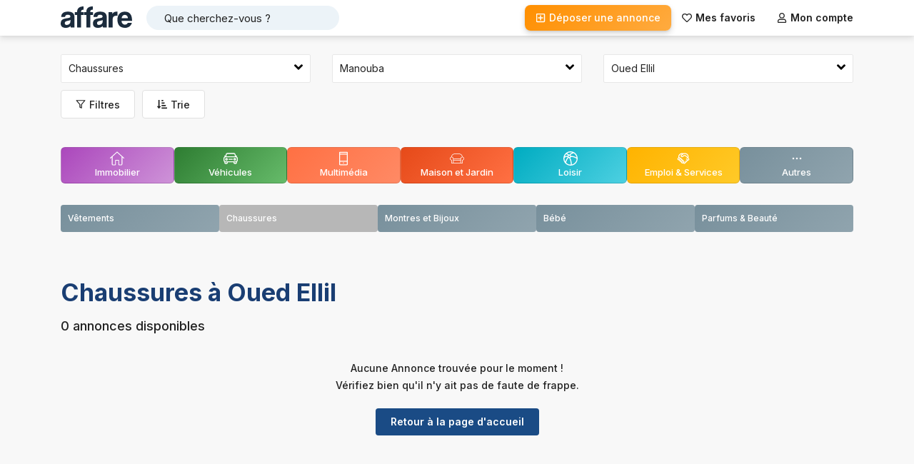

--- FILE ---
content_type: text/html; charset=utf-8
request_url: https://www.google.com/recaptcha/api2/aframe
body_size: 184
content:
<!DOCTYPE HTML><html><head><meta http-equiv="content-type" content="text/html; charset=UTF-8"></head><body><script nonce="4T2xmLWCzqD9WjUvnFN_-g">/** Anti-fraud and anti-abuse applications only. See google.com/recaptcha */ try{var clients={'sodar':'https://pagead2.googlesyndication.com/pagead/sodar?'};window.addEventListener("message",function(a){try{if(a.source===window.parent){var b=JSON.parse(a.data);var c=clients[b['id']];if(c){var d=document.createElement('img');d.src=c+b['params']+'&rc='+(localStorage.getItem("rc::a")?sessionStorage.getItem("rc::b"):"");window.document.body.appendChild(d);sessionStorage.setItem("rc::e",parseInt(sessionStorage.getItem("rc::e")||0)+1);localStorage.setItem("rc::h",'1768788936994');}}}catch(b){}});window.parent.postMessage("_grecaptcha_ready", "*");}catch(b){}</script></body></html>

--- FILE ---
content_type: text/css; charset=UTF-8
request_url: https://www.affare.tn/_next/static/css/536f5256910066bb.css
body_size: 3486
content:
.AnnoncesList_price__UW8bm{color:var(--color-brand-primary);font-size:1.8rem;line-height:2rem;font-weight:700;margin-bottom:1rem;display:inline-block}.AnnoncesList_louer_par__R1L8X{color:var(--color-brand-primary);text-transform:capitalize}.AnnoncesList_saz__RXM7e{display:flex;position:relative;padding:0;min-height:18rem;transition:background,.3s;text-decoration:none!important;background-color:#fff}@media (min-width:480px){.AnnoncesList_saz__RXM7e{height:auto;min-height:22rem}}.AnnoncesList_section7877o__nxh1Z{width:50%;padding:1rem;display:flex;flex-direction:column}.AnnoncesList_section7877o__nxh1Z p{margin:0;color:var(--secondary-text)}@media (min-width:480px){.AnnoncesList_section7877o__nxh1Z{padding:1.5rem}}.AnnoncesList_product_x__S7zyQ{position:relative;overflow:hidden;transition:all .2s ease-in;border:1px solid #e1e4e8;border-radius:12px;box-shadow:0 2px 8px rgba(0,0,0,.08);transition:box-shadow .2s ease}@media (min-width:768px){.AnnoncesList_product_x__S7zyQ:hover{box-shadow:0 4px 16px rgba(0,0,0,.12)}}.AnnoncesList_item_image__DBM7e{position:relative;width:50%;background:#d8e1ec;max-width:350px}.AnnoncesList_grid_wrp__yX_iM .AnnoncesList_item_image__DBM7e,.AnnoncesList_grid_wrp__yX_iM .AnnoncesList_section7877o__nxh1Z{width:100%}.AnnoncesList_grid_wrp__yX_iM .AnnoncesList_item_image__DBM7e{min-height:160px}.AnnoncesList_grid_wrp__yX_iM .AnnoncesList_item_title__nyLLv{padding-right:0}.AnnoncesList_grid_wrp__yX_iM .AnnoncesList_saz__RXM7e{display:block;height:100%}.AnnoncesList_grid_wrp__yX_iM{display:grid;grid-gap:1.2rem;gap:1.2rem;grid-template-columns:repeat(2,minmax(0,1fr))}@media (min-width:750px){.AnnoncesList_grid_wrp__yX_iM{gap:1.6rem;grid-template-columns:repeat(3,minmax(0,1fr))}}@media (min-width:900px){.AnnoncesList_grid_wrp__yX_iM:not(.AnnoncesList_limited__6niLp){grid-template-columns:repeat(5,minmax(0,1fr))}.AnnoncesList_grid_wrp__yX_iM:not(.AnnoncesList_limited__6niLp) .AnnoncesList_item_image__DBM7e{min-height:180px}}.AnnoncesList_grid_wrp__yX_iM .AnnoncesList_wish_inside_3256325__WLMTP{fill:#fff}.AnnoncesList_item_title__nyLLv{font-size:1.4rem;font-weight:500;line-height:2.1rem;color:var(--primary-text);margin:0 0 1rem}@media (min-width:900px){.AnnoncesList_item_title__nyLLv{font-size:1.5rem;line-height:2.1rem}}.AnnoncesList_item_imagePic__seNh6{display:block;position:absolute;width:100%;height:100%;object-fit:cover}.AnnoncesList_blockCategorie__b33CG{margin-top:auto;font-size:1.1rem}.Annonces_categ_niv_1__xZ181{background-color:rgb(230,230,230)}.Annonces_selopki70___2_8e{position:relative;width:100%;height:4rem;background:#fff;border:1px solid #e7e7e7;border-radius:2px;display:block;z-index:1;cursor:pointer}.Annonces_selopki70___2_8e select{outline:none;-webkit-appearance:none;-moz-appearance:none;background:transparent;border:none;box-shadow:none!important;font-size:1.4rem;width:100%;height:100%;padding:0 1rem!important;cursor:pointer}.Annonces_selopki70___2_8e select::-ms-expand{display:none}.Annonces_selopki70___2_8e:before{content:"";background-image:url([data-uri]);background-repeat:no-repeat;background-position:100%;background-size:contain;width:1.2rem;height:1.2rem;line-height:1.2rem;position:absolute;right:1rem;top:1.1rem;z-index:-1}.Annonces_radio_st__RP1r_ input{position:relative;display:inline-block;height:1.5rem;width:1.5rem;margin-right:.5rem;background:#fff;border:1px solid #8d9fb3;cursor:pointer;-webkit-appearance:none;-moz-appearance:none;-ms-appearance:none;border-radius:50%;margin-top:0;vertical-align:middle}.Annonces_radio_st__RP1r_ input[type=radio]:checked:before{position:absolute;content:"";left:-1px;top:-1px;display:inline-block;border-radius:50%;height:1.5rem;width:1.5rem;background:var(--env-primary);padding:.3rem;border:1px solid transparent;box-sizing:border-box;background-clip:content-box}.Annonces_radio_st__RP1r_ input[type=radio]:checked{background:#fff;border:1px solid var(--env-primary)}.Annonces_radio_st__RP1r_ input[type=radio]:focus{outline:none}.Annonces_flx__wxgAy{display:flex;justify-content:space-between;align-items:center}.Annonces_flx__wxgAy div:first-child{margin-right:2.4rem}.Annonces_unite___erMk{position:absolute;top:50%;right:0;font-size:1.2rem;line-height:0;padding:0 .8rem;transform:translateY(-50%)}.Annonces_filtre_bx__FvqzK input[type=text]{width:100%;border-radius:4px;padding:0 60px 0 1rem;font-size:1.4rem;min-width:0}.Annonces_filtre_bx__FvqzK .Annonces_controls__UyZ46{position:relative}.Annonces_filtre_bx__FvqzK label{margin-bottom:10px;font-weight:400}.Annonces_filtre_bx__FvqzK .Annonces_form_group__mWQ__{margin-bottom:2.6rem}.Annonces_bold__AhIRK{font-weight:700!important;font-size:1.6rem}.Annonces_form_check_label__pOOs7{font-size:1.4rem;margin-left:1.6rem;cursor:pointer}.Annonces_form_check_input__vUHx9{cursor:pointer}.Annonces_annuler__XTcVs{font-size:1.4rem;color:var(--color-primary);cursor:pointer}.Annonces_c90wrapperBox__IlZU3{width:100%;display:block;position:relative;overflow-x:auto}.Annonces_c90wrapper__456S6{white-space:nowrap;width:100%}.Annonces_filtreBottom__T9et0 .Annonces_c90998__xtlZJ{margin-top:1rem}.Annonces_c90998__xtlZJ{display:inline-flex;align-items:center;border-radius:var(--default-radius);max-width:100%;white-space:nowrap;overflow:hidden;text-overflow:ellipsis;position:relative;font-size:1.4rem;font-weight:500;padding:0 2rem;cursor:pointer;height:4rem;background:#fff;border:1px solid #e0e0e0}@media(hover:hover){.Annonces_c90998__xtlZJ:hover{filter:brightness(.95)}}.Annonces_c90998200__UCzl9{padding-right:3rem}.Annonces_closeFiltre___if3M{color:var(--color-text);border-radius:50%;width:23px;height:23px;margin-left:1rem;background:#ceddff;display:flex;align-items:center;justify-content:center}.Annonces_closeFiltre___if3M>svg{width:13px;height:13px}.Annonces_closeFiltre___if3M:active,.Annonces_closeFiltre___if3M:hover{background:#ffc2cd}.Annonces_c90998__xtlZJ+.Annonces_c90998__xtlZJ{margin-left:1rem}.Annonces_st909888884__6CWYb{display:flex;flex-direction:column}.Annonces_st909888884__6CWYb label{cursor:pointer;margin:7px 10px}.Annonces_ic98990__aiKhS{margin-right:.5rem;color:var(--primary-text)}.Annonces_item9899__SF8si{min-height:5.4rem;display:flex;align-items:center;border-top:1px solid #e6ebef;border-bottom:1px solid #e6ebef;margin-top:10px;background:rgb(230 235 239/29%);cursor:pointer;padding-left:20px}.Annonces_lf89090__3F0Wb{margin-right:auto;font-size:1.6rem;font-weight:700}.Annonces_lf890700__d8bQ2{align-items:center;display:flex}.Annonces_lf890700__d8bQ2 svg{margin-right:10px;width:1.6rem;height:1.6rem}.Annonces_st900988__x0DhL{font-size:1.6rem;padding:11px 0 11px 42px;cursor:pointer}.Annonces_selected2030__9ILI8{color:var(--env-primary)}.Annonces_wrapperCategorie__zYXC4{display:grid;grid-template-columns:1fr 1fr;padding:0 10px}@media (min-width:768px){.Annonces_wrapperCategorie__zYXC4{grid-template-columns:1fr 1fr 1fr;padding:0}}@media (min-width:992px){.Annonces_wrapperCategorie__zYXC4{grid-template-columns:1fr 1fr 1fr 1fr}}.Annonces_outerCategorie__tkYQV{background:#e4e7eb;margin-top:5rem;padding:5rem 0}.Annonces_wrapperCategorie__zYXC4 a{color:#5c6c83}.Annonces_wrapperCategorie__zYXC4 ul{margin-bottom:2rem}.Annonces_categNiv1__ju6W8{text-transform:uppercase;font-weight:700;color:#435266!important;margin-bottom:5px;display:inline-block}.Annonces_deposerAnnonce__SAh2t{background:#ff6b00;color:#fff;height:4rem;border-radius:9px;text-decoration:none!important;font-size:1.5rem;font-weight:600;display:flex;align-items:center;justify-content:center;margin-top:4rem}@media (min-width:767px){.Annonces_deposerAnnonce__SAh2t{display:none!important}}.Annonces_deposerAnnonce__SAh2t:hover{background:#e65c00}.Annonces_deposerAnnonce__SAh2t svg{margin-right:.4rem;width:2rem;height:2rem}.Annonces_box_top_cat__LJ5Q3{position:relative;margin-top:4rem}.Annonces_box_top_cat__LJ5Q3 li{border-radius:6px;font-size:1.3rem;font-weight:500;cursor:pointer;color:#fff;flex:1 0 12rem;display:flex;align-items:center;justify-content:center;-moz-user-select:none;user-select:none;-webkit-user-select:none;-ms-user-select:none;border:1px solid rgba(0,0,0,.1);text-wrap-mode:nowrap;flex-direction:column;gap:.2rem;padding:.5rem 1.5rem}@media(hover:hover){.Annonces_box_top_cat__LJ5Q3 li:hover{filter:brightness(1.1)}}.Annonces_box_top_cat__LJ5Q3 svg{width:20px;height:20px;fill:#fff}.Annonces_box_sub_cat__56BPS{position:relative;margin-top:3rem}.Annonces_box_sub_cat__56BPS li{border-radius:var(--default-radius);text-align:center;font-size:1.2rem;font-weight:500;cursor:pointer;flex:1 0 10rem;align-items:center;display:inline-flex;-moz-user-select:none;user-select:none;-webkit-user-select:none;-ms-user-select:none;background:linear-gradient(135deg,#78909C,#90A4AE);color:#fff;text-wrap-mode:nowrap;padding:1rem}@media(hover:hover){.Annonces_box_sub_cat__56BPS li:hover{filter:brightness(1.05)}}.Annonces_box_sub_cat__56BPS ul,.Annonces_box_top_cat__LJ5Q3 ul{display:flex;gap:2rem;overflow-x:auto;scroll-behavior:smooth;-webkit-overflow-scrolling:touch}.Annonces_box_sub_cat__56BPS:after,.Annonces_box_top_cat__LJ5Q3:after{content:"";position:absolute;top:0;bottom:0;width:24px;z-index:1;pointer-events:none}.Annonces_box_sub_cat__56BPS ul::-webkit-scrollbar,.Annonces_box_top_cat__LJ5Q3 ul::-webkit-scrollbar{display:none}.NotFound_notFoundWrapper__Fjixc{text-align:center;font-size:9rem;line-height:9rem;color:#f52d56;font-weight:700}

--- FILE ---
content_type: application/javascript; charset=UTF-8
request_url: https://www.affare.tn/_next/static/2f37Qy0QNVnxdIlf3ClYo/_buildManifest.js
body_size: 702
content:
self.__BUILD_MANIFEST=function(s,c,a,e,t,i,n,r,o){return{__rewrites:{afterFiles:[],beforeFiles:[],fallback:[]},__routerFilterStatic:{numItems:0,errorRate:1e-4,numBits:0,numHashes:null,bitArray:[]},__routerFilterDynamic:{numItems:e,errorRate:1e-4,numBits:e,numHashes:null,bitArray:[]},"/":[c,s,a,t,i,"static/chunks/pages/index-cca76bc5e9a54261.js"],"/404":[o,"static/chunks/pages/404-fd0332e6623328cb.js"],"/500":[o,"static/chunks/pages/500-50ba4a97723b22d5.js"],"/_error":["static/chunks/pages/_error-41608b100cc61246.js"],"/annonce/[id]":[c,"static/chunks/b258f366-b79d0d577b4ebd81.js","static/chunks/0d186e42-fc8df3399cc4749d.js",s,"static/chunks/13-049db3498ac78eb7.js","static/css/5a57ef25babd226c.css","static/chunks/pages/annonce/[id]-53c2adbf1042950a.js"],"/contact":["static/chunks/pages/contact-9296e6c48c691108.js"],"/contact/[id]":["static/chunks/pages/contact/[id]-b5cbb668acc131c1.js"],"/favoris":[s,"static/css/91d1b8c93e7023bd.css","static/chunks/pages/favoris-51816d533944b0a8.js"],"/petites-annonces/[ville]/[region]":[c,s,a,t,i,"static/chunks/pages/petites-annonces/[ville]/[region]-90bbaa8cf46aa32a.js"],"/petites-annonces/[ville]/[region]/[categorie]":[c,s,a,t,i,"static/chunks/pages/petites-annonces/[ville]/[region]/[categorie]-79dbc778f75b9200.js"],"/profil/[id]":[c,s,a,"static/css/0df82f6e562d3dd3.css","static/chunks/pages/profil/[id]-356a7a83cbd24e12.js"],"/shop/[id]":[s,a,"static/css/8869131d629fc406.css","static/chunks/pages/shop/[id]-f4c4c2f77ba4d6d1.js"],"/shops":[s,"static/css/48a7c4c08866b24b.css","static/chunks/pages/shops-c4029d729655f3fd.js"],sortedPages:["/","/404","/500","/_app","/_error","/annonce/[id]","/contact","/contact/[id]","/favoris","/petites-annonces/[ville]/[region]","/petites-annonces/[ville]/[region]/[categorie]","/profil/[id]","/shop/[id]","/shops"]}}("static/chunks/587-c4779b465867fe45.js","static/chunks/a7e16ef1-775a69342fa6f18a.js","static/chunks/104-806229a37ea02822.js",0,"static/chunks/351-2a61a1b9cccf60b9.js","static/css/536f5256910066bb.css",1e-4,null,"static/css/2e387c7743120512.css"),self.__BUILD_MANIFEST_CB&&self.__BUILD_MANIFEST_CB();

--- FILE ---
content_type: application/javascript; charset=UTF-8
request_url: https://www.affare.tn/_next/static/chunks/pages/petites-annonces/%5Bville%5D/%5Bregion%5D/%5Bcategorie%5D-79dbc778f75b9200.js
body_size: 230
content:
(self.webpackChunk_N_E=self.webpackChunk_N_E||[]).push([[382],{4495:(e,_,n)=>{"use strict";n.r(_),n.d(_,{__N_SSP:()=>i,default:()=>u});var s=n(7876),r=n(3371),t=n(3005),i=!0;let u=e=>{let{ox:_}=e;return(0,s.jsxs)(s.Fragment,{children:[(0,s.jsx)(t.A,{ox:_}),(0,s.jsx)(r.A,{ox:_,id:1})]})}},7100:(e,_,n)=>{(window.__NEXT_P=window.__NEXT_P||[]).push(["/petites-annonces/[ville]/[region]/[categorie]",function(){return n(4495)}])}},e=>{var _=_=>e(e.s=_);e.O(0,[141,587,104,351,636,593,792],()=>_(7100)),_N_E=e.O()}]);

--- FILE ---
content_type: application/javascript; charset=UTF-8
request_url: https://www.affare.tn/_next/static/chunks/pages/_app-aa8d8bb805124e50.js
body_size: 41447
content:
(self.webpackChunk_N_E=self.webpackChunk_N_E||[]).push([[636],{92:(e,i,n)=>{(window.__NEXT_P=window.__NEXT_P||[]).push(["/_app",function(){return n(3241)}])},1026:(e,i,n)=>{"use strict";Object.defineProperty(i,"__esModule",{value:!0}),Object.defineProperty(i,"useMergedRef",{enumerable:!0,get:function(){return l}});let a=n(4232);function l(e,i){let n=(0,a.useRef)(null),l=(0,a.useRef)(null);return(0,a.useCallback)(a=>{if(null===a){let e=n.current;e&&(n.current=null,e());let i=l.current;i&&(l.current=null,i())}else e&&(n.current=o(e,a)),i&&(l.current=o(i,a))},[e,i])}function o(e,i){if("function"!=typeof e)return e.current=i,()=>{e.current=null};{let n=e(i);return"function"==typeof n?n:()=>e(null)}}("function"==typeof i.default||"object"==typeof i.default&&null!==i.default)&&void 0===i.default.__esModule&&(Object.defineProperty(i.default,"__esModule",{value:!0}),Object.assign(i.default,i),e.exports=i.default)},1055:e=>{e.exports={st325411444:"Footer_st325411444___vBQI",footerWrapperAnnonce:"Footer_footerWrapperAnnonce__UkqS5"}},1639:(e,i,n)=>{"use strict";Object.defineProperty(i,"__esModule",{value:!0}),!function(e,i){for(var n in i)Object.defineProperty(e,n,{enumerable:!0,get:i[n]})}(i,{default:function(){return j},useLinkStatus:function(){return x}});let a=n(8365),l=n(7876),o=a._(n(4232)),t=n(6658),r=n(1851),s=n(6225),d=n(8407),c=n(2696),u=n(8265),m=n(2343),v=n(8940),g=n(7469),h=n(1026);n(3724);let p=new Set;function f(e,i,n,a){if((0,r.isLocalURL)(i)){if(!a.bypassPrefetchedCheck){let l=i+"%"+n+"%"+(void 0!==a.locale?a.locale:"locale"in e?e.locale:void 0);if(p.has(l))return;p.add(l)}e.prefetch(i,n,a).catch(e=>{})}}function _(e){return"string"==typeof e?e:(0,s.formatUrl)(e)}let b=o.default.forwardRef(function(e,i){let n,a,{href:s,as:p,children:b,prefetch:C=null,passHref:x,replace:j,shallow:y,scroll:M,locale:z,onClick:k,onNavigate:S,onMouseEnter:w,onTouchStart:L,legacyBehavior:E=!1,...B}=e;n=b,E&&("string"==typeof n||"number"==typeof n)&&(n=(0,l.jsx)("a",{children:n}));let N=o.default.useContext(u.RouterContext),O=!1!==C,{href:A,as:H}=o.default.useMemo(()=>{if(!N){let e=_(s);return{href:e,as:p?_(p):e}}let[e,i]=(0,t.resolveHref)(N,s,!0);return{href:e,as:p?(0,t.resolveHref)(N,p):i||e}},[N,s,p]),V=o.default.useRef(A),R=o.default.useRef(H);E&&(a=o.default.Children.only(n));let T=E?a&&"object"==typeof a&&a.ref:i,[P,D,I]=(0,m.useIntersection)({rootMargin:"200px"}),K=o.default.useCallback(e=>{(R.current!==H||V.current!==A)&&(I(),R.current=H,V.current=A),P(e)},[H,A,I,P]),F=(0,h.useMergedRef)(K,T);o.default.useEffect(()=>{N&&D&&O&&f(N,A,H,{locale:z})},[H,A,D,z,O,null==N?void 0:N.locale,N]);let G={ref:F,onClick(e){E||"function"!=typeof k||k(e),E&&a.props&&"function"==typeof a.props.onClick&&a.props.onClick(e),N&&(e.defaultPrevented||function(e,i,n,a,l,o,t,s,d){let{nodeName:c}=e.currentTarget;if(!("A"===c.toUpperCase()&&function(e){let i=e.currentTarget.getAttribute("target");return i&&"_self"!==i||e.metaKey||e.ctrlKey||e.shiftKey||e.altKey||e.nativeEvent&&2===e.nativeEvent.which}(e)||e.currentTarget.hasAttribute("download"))){if(!(0,r.isLocalURL)(n)){l&&(e.preventDefault(),location.replace(n));return}e.preventDefault(),(()=>{if(d){let e=!1;if(d({preventDefault:()=>{e=!0}}),e)return}let e=null==t||t;"beforePopState"in i?i[l?"replace":"push"](n,a,{shallow:o,locale:s,scroll:e}):i[l?"replace":"push"](a||n,{scroll:e})})()}}(e,N,A,H,j,y,M,z,S))},onMouseEnter(e){E||"function"!=typeof w||w(e),E&&a.props&&"function"==typeof a.props.onMouseEnter&&a.props.onMouseEnter(e),N&&f(N,A,H,{locale:z,priority:!0,bypassPrefetchedCheck:!0})},onTouchStart:function(e){E||"function"!=typeof L||L(e),E&&a.props&&"function"==typeof a.props.onTouchStart&&a.props.onTouchStart(e),N&&f(N,A,H,{locale:z,priority:!0,bypassPrefetchedCheck:!0})}};if((0,d.isAbsoluteUrl)(H))G.href=H;else if(!E||x||"a"===a.type&&!("href"in a.props)){let e=void 0!==z?z:null==N?void 0:N.locale;G.href=(null==N?void 0:N.isLocaleDomain)&&(0,v.getDomainLocale)(H,e,null==N?void 0:N.locales,null==N?void 0:N.domainLocales)||(0,g.addBasePath)((0,c.addLocale)(H,e,null==N?void 0:N.defaultLocale))}return E?o.default.cloneElement(a,G):(0,l.jsx)("a",{...B,...G,children:n})}),C=(0,o.createContext)({pending:!1}),x=()=>(0,o.useContext)(C),j=b;("function"==typeof i.default||"object"==typeof i.default&&null!==i.default)&&void 0===i.default.__esModule&&(Object.defineProperty(i.default,"__esModule",{value:!0}),Object.assign(i.default,i),e.exports=i.default)},2323:function(e,i,n){var a,l;void 0===(l="function"==typeof(a=function(){var e,i,n,a={};a.version="0.2.0";var l=a.settings={minimum:.08,easing:"ease",positionUsing:"",speed:200,trickle:!0,trickleRate:.02,trickleSpeed:800,showSpinner:!0,barSelector:'[role="bar"]',spinnerSelector:'[role="spinner"]',parent:"body",template:'<div class="bar" role="bar"><div class="peg"></div></div><div class="spinner" role="spinner"><div class="spinner-icon"></div></div>'};function o(e,i,n){return e<i?i:e>n?n:e}a.configure=function(e){var i,n;for(i in e)void 0!==(n=e[i])&&e.hasOwnProperty(i)&&(l[i]=n);return this},a.status=null,a.set=function(e){var i=a.isStarted();a.status=1===(e=o(e,l.minimum,1))?null:e;var n=a.render(!i),s=n.querySelector(l.barSelector),d=l.speed,c=l.easing;return n.offsetWidth,t(function(i){var o,t,u,m;""===l.positionUsing&&(l.positionUsing=a.getPositioningCSS()),r(s,(o=e,t=d,u=c,(m="translate3d"===l.positionUsing?{transform:"translate3d("+(-1+o)*100+"%,0,0)"}:"translate"===l.positionUsing?{transform:"translate("+(-1+o)*100+"%,0)"}:{"margin-left":(-1+o)*100+"%"}).transition="all "+t+"ms "+u,m)),1===e?(r(n,{transition:"none",opacity:1}),n.offsetWidth,setTimeout(function(){r(n,{transition:"all "+d+"ms linear",opacity:0}),setTimeout(function(){a.remove(),i()},d)},d)):setTimeout(i,d)}),this},a.isStarted=function(){return"number"==typeof a.status},a.start=function(){a.status||a.set(0);var e=function(){setTimeout(function(){a.status&&(a.trickle(),e())},l.trickleSpeed)};return l.trickle&&e(),this},a.done=function(e){return e||a.status?a.inc(.3+.5*Math.random()).set(1):this},a.inc=function(e){var i=a.status;return i?("number"!=typeof e&&(e=(1-i)*o(Math.random()*i,.1,.95)),i=o(i+e,0,.994),a.set(i)):a.start()},a.trickle=function(){return a.inc(Math.random()*l.trickleRate)},e=0,i=0,a.promise=function(n){return n&&"resolved"!==n.state()&&(0===i&&a.start(),e++,i++,n.always(function(){0==--i?(e=0,a.done()):a.set((e-i)/e)})),this},a.render=function(e){if(a.isRendered())return document.getElementById("nprogress");d(document.documentElement,"nprogress-busy");var i=document.createElement("div");i.id="nprogress",i.innerHTML=l.template;var n,o=i.querySelector(l.barSelector),t=e?"-100":(-1+(a.status||0))*100,s=document.querySelector(l.parent);return r(o,{transition:"all 0 linear",transform:"translate3d("+t+"%,0,0)"}),!l.showSpinner&&(n=i.querySelector(l.spinnerSelector))&&m(n),s!=document.body&&d(s,"nprogress-custom-parent"),s.appendChild(i),i},a.remove=function(){c(document.documentElement,"nprogress-busy"),c(document.querySelector(l.parent),"nprogress-custom-parent");var e=document.getElementById("nprogress");e&&m(e)},a.isRendered=function(){return!!document.getElementById("nprogress")},a.getPositioningCSS=function(){var e=document.body.style,i="WebkitTransform"in e?"Webkit":"MozTransform"in e?"Moz":"msTransform"in e?"ms":"OTransform"in e?"O":"";return i+"Perspective"in e?"translate3d":i+"Transform"in e?"translate":"margin"};var t=(n=[],function(e){n.push(e),1==n.length&&function e(){var i=n.shift();i&&i(e)}()}),r=function(){var e=["Webkit","O","Moz","ms"],i={};function n(n,a,l){var o;a=i[o=(o=a).replace(/^-ms-/,"ms-").replace(/-([\da-z])/gi,function(e,i){return i.toUpperCase()})]||(i[o]=function(i){var n=document.body.style;if(i in n)return i;for(var a,l=e.length,o=i.charAt(0).toUpperCase()+i.slice(1);l--;)if((a=e[l]+o)in n)return a;return i}(o)),n.style[a]=l}return function(e,i){var a,l,o=arguments;if(2==o.length)for(a in i)void 0!==(l=i[a])&&i.hasOwnProperty(a)&&n(e,a,l);else n(e,o[1],o[2])}}();function s(e,i){return("string"==typeof e?e:u(e)).indexOf(" "+i+" ")>=0}function d(e,i){var n=u(e),a=n+i;s(n,i)||(e.className=a.substring(1))}function c(e,i){var n,a=u(e);s(e,i)&&(e.className=(n=a.replace(" "+i+" "," ")).substring(1,n.length-1))}function u(e){return(" "+(e.className||"")+" ").replace(/\s+/gi," ")}function m(e){e&&e.parentNode&&e.parentNode.removeChild(e)}return a})?a.call(i,n,i,e):a)||(e.exports=l)},2343:(e,i,n)=>{"use strict";Object.defineProperty(i,"__esModule",{value:!0}),Object.defineProperty(i,"useIntersection",{enumerable:!0,get:function(){return s}});let a=n(4232),l=n(4754),o="function"==typeof IntersectionObserver,t=new Map,r=[];function s(e){let{rootRef:i,rootMargin:n,disabled:s}=e,d=s||!o,[c,u]=(0,a.useState)(!1),m=(0,a.useRef)(null),v=(0,a.useCallback)(e=>{m.current=e},[]);return(0,a.useEffect)(()=>{if(o){if(d||c)return;let e=m.current;if(e&&e.tagName)return function(e,i,n){let{id:a,observer:l,elements:o}=function(e){let i,n={root:e.root||null,margin:e.rootMargin||""},a=r.find(e=>e.root===n.root&&e.margin===n.margin);if(a&&(i=t.get(a)))return i;let l=new Map;return i={id:n,observer:new IntersectionObserver(e=>{e.forEach(e=>{let i=l.get(e.target),n=e.isIntersecting||e.intersectionRatio>0;i&&n&&i(n)})},e),elements:l},r.push(n),t.set(n,i),i}(n);return o.set(e,i),l.observe(e),function(){if(o.delete(e),l.unobserve(e),0===o.size){l.disconnect(),t.delete(a);let e=r.findIndex(e=>e.root===a.root&&e.margin===a.margin);e>-1&&r.splice(e,1)}}}(e,e=>e&&u(e),{root:null==i?void 0:i.current,rootMargin:n})}else if(!c){let e=(0,l.requestIdleCallback)(()=>u(!0));return()=>(0,l.cancelIdleCallback)(e)}},[d,n,i,c,m.current]),[v,c,(0,a.useCallback)(()=>{u(!1)},[])]}("function"==typeof i.default||"object"==typeof i.default&&null!==i.default)&&void 0===i.default.__esModule&&(Object.defineProperty(i.default,"__esModule",{value:!0}),Object.assign(i.default,i),e.exports=i.default)},2739:()=>{},3241:(e,i,n)=>{"use strict";n.r(i),n.d(i,{default:()=>M});var a=n(7876),l=n(4232),o=n(9099),t=n(7328),r=n.n(t),s=n(8230),d=n.n(s),c=n(3679),u=n(5940),m=n(4465),v=n(8509),g=n.n(v),h=n(4908);let p=()=>{let e=(0,o.useRouter)(),i=m.G.t,[n,t]=(0,l.useState)(!1),{setSearch:r,setRefreshSearch:s,annoncesPageMode:v,searchTemp:p,setSearchTemp:f}=(0,h.Ay)(),_=u.data.paysSlogan,b=()=>{t(!1),m.G.removeBodyNoScroll()},C=()=>{let i={},n="".concat(m.G.data.sloganCategFix,"/").concat(_,"/a-vendre");r(p),p&&(i.recherche=p),!1==v?e.push({pathname:n,query:i}):s(!0)};return(0,a.jsxs)(a.Fragment,{children:[(0,a.jsx)("noscript",{children:(0,a.jsx)("span",{className:"probff007 center",children:"Veuillez activer javascript sur votre navigateur !!!"})}),(0,a.jsxs)("svg",{"aria-hidden":"true",className:"hidden",children:[(0,a.jsx)("symbol",{id:"ico-wish",viewBox:"0 0 378.94 378.94",clipRule:"evenodd",fillRule:"evenodd",children:(0,a.jsx)("path",{d:"M348.151,54.514c-19.883-19.884-46.315-30.826-74.435-30.826c-28.124,0-54.559,10.942-74.449,30.826l-9.798,9.8l-9.798-9.8 c-19.884-19.884-46.325-30.826-74.443-30.826c-28.117,0-54.56,10.942-74.442,30.826c-41.049,41.053-41.049,107.848,0,148.885 l147.09,147.091c2.405,2.414,5.399,3.892,8.527,4.461c1.049,0.207,2.104,0.303,3.161,0.303c4.161,0,8.329-1.587,11.498-4.764 l147.09-147.091C389.203,162.362,389.203,95.567,348.151,54.514z M325.155,180.404L189.47,316.091L53.782,180.404 c-28.368-28.364-28.368-74.514,0-102.893c13.741-13.739,32.017-21.296,51.446-21.296c19.431,0,37.702,7.557,51.438,21.296 l21.305,21.312c6.107,6.098,16.897,6.098,23.003,0l21.297-21.312c13.737-13.739,32.009-21.296,51.446-21.296 c19.431,0,37.701,7.557,51.438,21.296C353.526,105.89,353.526,152.039,325.155,180.404z"})}),(0,a.jsx)("symbol",{id:"ico-wish-filled",viewBox:"0 0 510 510",clipRule:"evenodd",fillRule:"evenodd",children:(0,a.jsx)("path",{d:"M255,489.6l-35.7-35.7C86.7,336.6,0,257.55,0,160.65C0,81.6,61.2,20.4,140.25,20.4c43.35,0,86.7,20.4,114.75,53.55C283.05,40.8,326.4,20.4,369.75,20.4C448.8,20.4,510,81.6,510,160.65c0,96.9-86.7,175.95-219.3,293.25L255,489.6z"})}),(0,a.jsx)("symbol",{id:"ico-loisir",viewBox:"0 0 297 297",children:(0,a.jsx)("path",{d:"M148.5,0C66.617,0,0,66.617,0,148.5S66.617,297,148.5,297S297,230.383,297,148.5S230.383,0,148.5,0z M274.373,127.658 c-49.907-30.311-96.271-31.568-116.314-30.3c-1.847-8.183-6.459-15.325-12.804-20.393c15.828-19.962,51.558-33.844,67.656-38.558 C244.956,57.229,268.099,89.635,274.373,127.658z M107.192,105.361c0-8.505,6.92-15.425,15.425-15.425s15.425,6.92,15.425,15.425 c0,8.506-6.92,15.426-15.425,15.426S107.192,113.867,107.192,105.361z M184.965,26.234c-19.799,8.19-46.408,22.321-59.8,42.886 c-0.844-0.059-1.691-0.099-2.548-0.099c-1.563,0-3.1,0.11-4.611,0.302c-5.629-4.343-19.97-14.854-40.981-26.457 c20.404-13.849,45.012-21.951,71.476-21.951C161.168,20.915,173.405,22.78,184.965,26.234z M59.49,57.188 c16.307,8.52,29.108,16.817,37.354,22.582c-3.943,3.971-6.972,8.846-8.756,14.28c-13.276-0.607-37.181,0.523-60.229,12.924 C34.426,87.95,45.374,70.953,59.49,57.188z M21.421,137.205c22.583-21.367,52.493-22.827,66.165-22.198 c0.746,2.708,1.791,5.294,3.11,7.711c-0.474,0.336-0.933,0.707-1.357,1.132c-1.366,1.367-31.038,31.583-49.667,91.174 c-11.891-19.382-18.757-42.165-18.757-66.523C20.915,144.692,21.093,140.928,21.421,137.205z M55.519,235.765 c16.337-63.819,48.145-96.652,48.626-97.142c0.419-0.421,0.783-0.873,1.116-1.342c5.051,2.759,10.825,4.345,16.959,4.411 c8.022,16.475,31.045,69.147,32.948,134.219c-2.208,0.114-4.432,0.173-6.668,0.173C111.873,276.084,78.808,260.565,55.519,235.765z M176.006,273.09c-2.309-64.686-23.646-116.719-33.426-137.383c6.263-4.135,11.172-10.151,13.924-17.24 c15.979-1.359,66.924-2.078,119.464,35.271C273.591,212.317,231.532,260.841,176.006,273.09z"})}),(0,a.jsxs)("symbol",{id:"ico-vehicule",viewBox:"0 0 297 297",children:[(0,a.jsx)("path",{d:"M272.132,108.323l4.615-4.616c3.932-3.932,3.932-10.307,0-14.238c-3.933-3.931-10.306-3.931-14.238,0l-4.73,4.731 l-9.085-36.339c-3.261-13.039-16.343-23.253-29.782-23.253H78.087c-13.439,0-26.521,10.214-29.782,23.254L39.221,94.2l-4.73-4.731 c-3.933-3.931-10.306-3.931-14.238,0c-3.932,3.932-3.932,10.307,0,14.238l4.615,4.616C10.156,115.535,0,130.663,0,148.122v35.363 c0,14.272,6.791,26.98,17.303,35.087v17.644c0,14.434,11.742,26.176,26.177,26.176h19.696c14.434,0,26.176-11.742,26.176-26.176 v-8.432h118.295v8.432c0,14.434,11.742,26.176,26.176,26.176h19.696c14.434,0,26.177-11.742,26.177-26.176v-17.642 C290.208,210.467,297,197.759,297,183.485v-35.363C297,130.663,286.844,115.535,272.132,108.323z M58.349,100.705l9.49-37.959 c1.028-4.114,6.009-8.003,10.248-8.003h140.824c4.239,0,9.22,3.889,10.248,8.003l9.491,37.96c0.262,1.053,0.21,1.949-0.141,2.399 c-0.353,0.45-1.21,0.719-2.294,0.719H60.783c-1.084,0-1.941-0.269-2.294-0.719C58.139,102.655,58.087,101.759,58.349,100.705z M20.136,148.122c0-13.322,10.84-24.162,24.162-24.162h208.404c13.322,0,24.162,10.84,24.162,24.162v35.363 c0,13.323-10.84,24.163-24.162,24.163H44.298c-13.322,0-24.162-10.84-24.162-24.163V148.122z M69.216,236.216 c0,3.273-2.767,6.04-6.04,6.04H43.479c-3.274,0-6.041-2.767-6.041-6.04v-8.965c2.237,0.349,4.526,0.533,6.859,0.533h24.918V236.216 z M259.56,236.216c0,3.273-2.767,6.04-6.041,6.04h-19.696c-3.273,0-6.04-2.767-6.04-6.04v-8.432h24.92 c2.332,0,4.621-0.185,6.858-0.533V236.216z"})," ",(0,a.jsx)("path",{d:"M113.89,175.872h69.219c5.56,0,10.067-4.508,10.067-10.068c0-5.56-4.508-10.067-10.067-10.067H113.89 c-5.56,0-10.067,4.508-10.067,10.067C103.822,171.364,108.33,175.872,113.89,175.872z"})," ",(0,a.jsx)("path",{d:"M61.979,193.176c15.093,0,27.372-12.279,27.372-27.372c0-15.093-12.279-27.371-27.372-27.371s-27.371,12.278-27.371,27.371 C34.607,180.896,46.886,193.176,61.979,193.176z M61.979,158.567c3.99,0,7.236,3.247,7.236,7.236c0,3.99-3.246,7.236-7.236,7.236 c-3.989,0-7.236-3.246-7.236-7.236C54.742,161.814,57.989,158.567,61.979,158.567z"})," ",(0,a.jsx)("path",{d:"M235.02,193.176c15.093,0,27.371-12.279,27.371-27.372c0-15.093-12.278-27.371-27.371-27.371 c-15.093,0-27.372,12.278-27.372,27.371C207.647,180.896,219.927,193.176,235.02,193.176z M235.02,158.567 c3.989,0,7.236,3.247,7.236,7.236c0,3.99-3.247,7.236-7.236,7.236c-3.99,0-7.236-3.246-7.236-7.236 C227.783,161.814,231.029,158.567,235.02,158.567z"})]}),(0,a.jsxs)("symbol",{id:"ico-pet",viewBox:"0 0 277.363 277.363",children:[(0,a.jsx)("path",{d:"M99.553,106.868c1.232,0,2.48-0.087,3.706-0.257c9.713-1.338,18.048-7.695,23.469-17.9 c5.161-9.715,7.064-21.851,5.359-34.17c-3.301-23.86-20.066-42.551-38.166-42.551c-1.232,0-2.481,0.087-3.711,0.258 c-9.473,1.317-17.687,7.491-23.127,17.382c-5.41,9.824-7.432,22.149-5.696,34.703C64.693,88.184,81.457,106.868,99.553,106.868z M75.097,34.04c4.016-7.3,9.83-11.822,16.375-12.732c0.814-0.113,1.639-0.171,2.45-0.171c13.404,0,26.461,15.547,29.105,34.658 c1.443,10.429-0.111,20.595-4.377,28.625c-4.006,7.541-9.915,12.204-16.644,13.131c-0.815,0.113-1.64,0.171-2.453,0.171 c-13.401,0-26.458-15.541-29.104-34.643C68.98,52.463,70.631,42.151,75.097,34.04z"})," ",(0,a.jsx)("path",{d:"M25.392,75.8c-1.883,0-3.776,0.234-5.658,0.704c-7.685,1.974-13.75,7.688-17.078,16.089 c-3.129,7.899-3.506,17.482-1.064,26.982c4.484,17.494,17.229,29.712,30.99,29.712c1.876,0,3.767-0.234,5.654-0.704 c15.356-3.95,23.325-22.867,18.143-43.064C51.897,88.021,39.154,75.8,25.392,75.8z M35.992,139.716 c-1.13,0.281-2.278,0.424-3.41,0.424c-9.583,0-18.683-9.391-22.13-22.839c-1.966-7.645-1.714-15.224,0.708-21.339 c2.221-5.608,6.074-9.372,10.818-10.591c1.127-0.281,2.275-0.423,3.413-0.423c9.583,0,18.681,9.393,22.128,22.843 C51.428,123.025,46.349,137.051,35.992,139.716z"})," ",(0,a.jsx)("path",{d:"M187.17,12.249c-1.227-0.172-2.478-0.259-3.717-0.259c-18.1,0-34.864,18.691-38.166,42.552 c-1.701,12.32,0.204,24.455,5.366,34.169c5.422,10.206,13.756,16.563,23.466,17.9c1.217,0.168,2.456,0.253,3.685,0.253 c18.109,0,34.886-18.689,38.191-42.545c1.732-12.542-0.292-24.862-5.699-34.688C204.844,19.719,196.626,13.545,187.17,12.249z M206.933,63.066c-2.692,19.431-15.487,34.652-29.13,34.652c-0.812,0-1.631-0.057-2.436-0.167 c-6.722-0.926-12.631-5.589-16.638-13.13c-4.266-8.03-5.822-18.196-4.382-28.625c2.645-19.11,15.702-34.658,29.105-34.658 c0.816,0,1.64,0.057,2.461,0.172c6.532,0.896,12.344,5.417,16.367,12.731C206.746,42.154,208.398,52.462,206.933,63.066z"})," ",(0,a.jsx)("path",{d:"M257.613,76.496c-1.851-0.462-3.743-0.696-5.624-0.696c-13.764,0-26.508,12.221-30.991,29.719 c-5.176,20.2,2.794,39.116,18.176,43.073c1.851,0.462,3.742,0.695,5.615,0.695c0.001,0,0.024-0.001,0.027,0 c13.749,0,26.484-12.218,30.97-29.713C280.964,99.369,272.995,80.45,257.613,76.496z M266.926,117.303 c-3.448,13.446-12.54,22.837-22.11,22.836h-0.021c-1.133,0-2.28-0.143-3.374-0.415c-10.387-2.672-15.465-16.7-11.561-31.936 c3.445-13.449,12.545-22.842,22.129-22.842c1.136,0,2.283,0.143,3.378,0.416C265.754,88.033,270.83,102.063,266.926,117.303z"})," ",(0,a.jsx)("path",{d:"M172.346,125.676c-13.003,0-24.759,6.298-33.672,17.889c-8.907-11.59-20.66-17.889-33.659-17.889 c-19.626,0-36.995,14.362-42.238,34.925c-2.809,11.014-3.352,28.615,10.009,49.921c12.364,19.715,33.794,37.982,63.697,54.292 c0.683,0.373,1.436,0.559,2.19,0.559c0.753,0,1.507-0.186,2.19-0.559c29.91-16.311,51.347-34.578,63.715-54.293 c13.366-21.306,12.825-38.907,10.017-49.92C209.351,140.038,191.978,125.676,172.346,125.676z M138.672,255.578 c-73.637-40.985-69.953-81.262-67.032-92.716c4.209-16.508,17.934-28.038,33.374-28.038c11.68,0,22.243,6.824,29.745,19.214 c0.829,1.369,2.312,2.205,3.912,2.205c0.001,0,0.001,0,0.001,0c1.6,0,3.083-0.835,3.912-2.204 c7.508-12.392,18.078-19.216,29.762-19.216c15.448,0,29.176,11.529,33.385,28.037C208.65,174.315,212.33,214.589,138.672,255.578z"})]}),(0,a.jsx)("symbol",{id:"ico-immobilier",viewBox:"0 0 486.196 486.196",children:(0,a.jsx)("path",{d:"M481.708,220.456l-228.8-204.6c-0.4-0.4-0.8-0.7-1.3-1c-5-4.8-13-5-18.3-0.3l-228.8,204.6c-5.6,5-6,13.5-1.1,19.1 c2.7,3,6.4,4.5,10.1,4.5c3.2,0,6.4-1.1,9-3.4l41.2-36.9v7.2v106.8v124.6c0,18.7,15.2,34,34,34c0.3,0,0.5,0,0.8,0s0.5,0,0.8,0h70.6 c17.6,0,31.9-14.3,31.9-31.9v-121.3c0-2.7,2.2-4.9,4.9-4.9h72.9c2.7,0,4.9,2.2,4.9,4.9v121.3c0,17.6,14.3,31.9,31.9,31.9h72.2 c19,0,34-18.7,34-42.6v-111.2v-34v-83.5l41.2,36.9c2.6,2.3,5.8,3.4,9,3.4c3.7,0,7.4-1.5,10.1-4.5 C487.708,233.956,487.208,225.456,481.708,220.456z M395.508,287.156v34v111.1c0,9.7-4.8,15.6-7,15.6h-72.2c-2.7,0-4.9-2.2-4.9-4.9 v-121.1c0-17.6-14.3-31.9-31.9-31.9h-72.9c-17.6,0-31.9,14.3-31.9,31.9v121.3c0,2.7-2.2,4.9-4.9,4.9h-70.6c-0.3,0-0.5,0-0.8,0 s-0.5,0-0.8,0c-3.8,0-7-3.1-7-7v-124.7v-106.8v-31.3l151.8-135.6l153.1,136.9L395.508,287.156L395.508,287.156z"})}),(0,a.jsxs)("symbol",{id:"ico-multimedia",viewBox:"0 0 512 512",children:[(0,a.jsx)("path",{d:"M380,16H132a32.036,32.036,0,0,0-32,32V464a32.036,32.036,0,0,0,32,32H380a32.036,32.036,0,0,0,32-32V48A32.036,32.036,0,0,0,380,16Zm0,32V80H132V48Zm0,64,.011,224H132V112Zm0,352H132V368H380.016l0,96Z"}),(0,a.jsx)("rect",{width:"32",height:"32",x:"240",y:"400"})]}),(0,a.jsx)("symbol",{id:"ico-service",viewBox:"0 0 24 24",children:(0,a.jsx)("path",{d:"M12.2407 2.96432C12.0063 2.96432 11.797 3.07184 11.6595 3.24024L11.6024 3.28346C9.45801 2.63339 7.03194 3.15091 5.33598 4.83602C3.82743 6.33492 3.24863 8.40778 3.59957 10.3471L3.58455 10.3619L2.6274 11.3129C1.7951 12.1399 1.7951 13.4807 2.6274 14.3077C3.11636 14.7935 3.78381 14.9939 4.42002 14.9089C4.51377 15.2552 4.6974 15.5824 4.9709 15.8542C5.34265 16.2235 5.81755 16.4279 6.30347 16.4673C6.34307 16.9503 6.54878 17.4223 6.92061 17.7917C7.30952 18.1781 7.81134 18.384 8.32054 18.4093C8.34607 18.9151 8.55325 19.4136 8.94208 19.7999C9.70236 20.5554 10.8942 20.6207 11.7291 19.996L12.1156 20.3801C12.952 21.2111 14.3079 21.2111 15.1443 20.3801C15.5147 20.012 15.721 19.5428 15.7633 19.0621C16.2462 19.021 16.7177 18.8168 17.0874 18.4495C17.4581 18.0812 17.6636 17.6114 17.7043 17.1303C18.1809 17.0858 18.6453 16.8821 19.0104 16.5193C19.2966 16.235 19.4844 15.89 19.5738 15.526C20.2005 15.6003 20.854 15.3986 21.3349 14.9208C22.1672 14.0938 22.1672 12.753 21.3349 11.926L20.5014 11.0979L20.6727 10.4313C21.045 8.98208 20.8578 7.44693 20.1482 6.12848C19.1007 4.182 17.0615 2.96933 14.8448 2.96933L13.2381 2.96933C13.1696 2.96601 13.1008 2.96432 13.0316 2.96432H12.2407ZM15.1649 7.90945L18.6286 11.351L18.6325 11.3551L18.6458 11.3687L20.2708 12.9833C20.5155 13.2264 20.5155 13.6205 20.2708 13.8635C20.0262 14.1066 19.6296 14.1066 19.3849 13.8635L17.7599 12.2489C17.4661 11.9569 16.9897 11.9569 16.6959 12.2489L16.6796 12.2651C16.3857 12.557 16.3857 13.0304 16.6796 13.3223L17.9464 14.581C18.1912 14.8243 18.1912 15.2188 17.9464 15.4621C17.7232 15.6838 17.3724 15.7037 17.1274 15.5206C16.8267 15.2958 16.4051 15.3263 16.1403 15.592C15.8756 15.8577 15.8491 16.2769 16.0784 16.5734C16.2668 16.8171 16.2481 17.1689 16.0234 17.3922C15.7968 17.6173 15.4389 17.6344 15.1934 17.4424C14.8947 17.2087 14.4674 17.2332 14.1977 17.4995C13.9279 17.7658 13.9006 18.1902 14.1339 18.4885C14.3276 18.7361 14.3093 19.0952 14.0802 19.3228C13.8315 19.5699 13.4284 19.5699 13.1797 19.3228L12.808 18.9535L12.9132 18.8489C13.7455 18.0219 13.7455 16.6811 12.9132 15.8542C12.5243 15.4677 12.0225 15.2619 11.5133 15.2366C11.4878 14.7308 11.2806 14.2323 10.8918 13.8459C10.52 13.4766 10.0451 13.2722 9.55922 13.2328C9.51962 12.7499 9.3139 12.2779 8.94208 11.9084C8.45311 11.4226 7.78567 11.2222 7.14945 11.3072C7.0557 10.9609 6.87208 10.6337 6.59857 10.3619C6.16723 9.93332 5.597 9.72685 5.03184 9.7425C4.88504 8.36976 5.34111 6.94543 6.40004 5.89327C7.38426 4.91535 8.69207 4.45489 9.98101 4.5119L8.48356 5.64643C7.45969 6.42216 7.26245 7.87941 8.04327 8.89941C8.82232 9.91708 10.2805 10.1144 11.302 9.34048L13.1908 7.90945H15.1649ZM9.3894 6.84203L12.5277 4.46432H13.0316C13.0811 4.46432 13.1302 4.46565 13.1789 4.46826C13.1922 4.46898 13.2056 4.46933 13.219 4.46933H14.8448C16.513 4.46933 18.043 5.38193 18.8274 6.83933C19.3221 7.7586 19.4773 8.8178 19.2712 9.83451L16.0591 6.63806C15.9178 6.49195 15.7232 6.40945 15.52 6.40945L12.9388 6.40945C12.7752 6.40945 12.6162 6.4629 12.4858 6.56165L10.3962 8.14487C10.0326 8.42032 9.5116 8.3498 9.23434 7.98762C8.95886 7.62776 9.02817 7.11571 9.3894 6.84203ZM6.03496 14.7969C5.86706 14.6301 5.81439 14.3921 5.87697 14.1807C5.90557 14.084 5.95823 13.9929 6.03496 13.9167L6.99212 12.9657C7.23675 12.7226 7.63338 12.7226 7.87802 12.9657C8.11986 13.2059 8.12262 13.5938 7.8863 13.8375L7.87776 13.8459L6.92061 14.797L6.91236 14.8052C6.8374 14.877 6.74888 14.9265 6.65519 14.9539C6.44237 15.0161 6.20287 14.9637 6.03496 14.7969ZM5.54368 11.4285C5.61917 11.5066 5.67014 11.5995 5.69659 11.6976C5.75261 11.9054 5.6986 12.1364 5.53451 12.2994L4.57736 13.2504C4.33272 13.4935 3.93609 13.4935 3.69146 13.2504C3.44682 13.0073 3.44682 12.6133 3.69146 12.3702L4.64861 11.4192C4.89325 11.1761 5.28988 11.1761 5.53451 11.4192L5.54368 11.4285ZM10.892 18.7427C10.8152 18.8191 10.7233 18.8714 10.6258 18.8998C10.4132 18.9618 10.1739 18.9094 10.0061 18.7427C9.83837 18.576 9.78565 18.3383 9.84799 18.1269C9.87655 18.0301 9.92926 17.9388 10.0061 17.8625L10.9633 16.9114C11.2079 16.6683 11.6046 16.6683 11.8492 16.9114C12.0938 17.1545 12.0938 17.5486 11.8492 17.7917L10.892 18.7427ZM8.87057 16.7345C8.7939 16.8106 8.7023 16.8629 8.60513 16.8914C8.39225 16.9537 8.15263 16.9013 7.98467 16.7345C7.8167 16.5676 7.76406 16.3295 7.82675 16.118C7.85432 16.0249 7.9042 15.937 7.97639 15.8626L7.98492 15.8542L8.94208 14.9031L8.95032 14.8949C9.19556 14.6602 9.5859 14.6629 9.82772 14.9032C10.0724 15.1463 10.0724 15.5404 9.82772 15.7834L8.87057 16.7345Z"})}),(0,a.jsx)("symbol",{id:"ico-home",viewBox:"0 0 226.6 226.6",children:(0,a.jsx)("path",{d:"M200.575,190.073H26.023c-2.209,0-4-1.791-4-4v-42.706C9.247,140.193,0,128.643,0,115.177 c0-13.744,9.588-25.291,22.425-28.304c1.431-28.004,24.663-50.348,53.017-50.348h73.002c28.182,0,51.306,22.076,52.988,49.842 c14.191,1.912,25.168,14.103,25.168,28.809c0,13.466-9.247,25.015-22.024,28.19v42.706 C204.575,188.282,202.784,190.073,200.575,190.073z M176.46,182.073h20.115v-42.029c0-2.023,1.51-3.727,3.519-3.971 c10.55-1.28,18.506-10.264,18.506-20.896c0-11.618-9.452-21.07-21.07-21.07s-21.069,9.452-21.069,21.069V182.073z M58.14,182.073 h110.32v-37.426H58.14V182.073z M30.023,182.073H50.14v-66.896c0-11.618-9.452-21.069-21.07-21.069 c-0.721,0-1.433,0.037-2.135,0.107c-0.096,0.014-0.191,0.024-0.289,0.031C16.165,95.452,8,104.379,8,115.177 c0,10.632,7.955,19.616,18.505,20.896c2.009,0.244,3.519,1.948,3.519,3.971V182.073z M58.14,136.648h110.32v-1.942 c0-5.964-4.853-10.816-10.816-10.816H68.955c-5.964,0-10.815,4.852-10.815,10.816V136.648z M68.955,115.89h88.688 c4.022,0,7.755,1.269,10.816,3.427v-4.14c0-14.633,10.868-26.775,24.956-28.779c-1.653-23.367-21.192-41.872-44.973-41.872H75.441 c-23.693,0-43.177,18.37-44.954,41.616c15.374,0.742,27.652,13.482,27.652,29.035v4.14C61.201,117.158,64.933,115.89,68.955,115.89z "})}),(0,a.jsx)("symbol",{id:"ico-vetements",viewBox:"0 0 511.999 511.999",children:(0,a.jsx)("path",{d:"M506.784,168.058l-95.761-95.761c-10.69-10.69-24.903-16.577-40.023-16.577H140.997c-15.118,0-29.333,5.888-40.022,16.577 l-95.76,95.761c-6.953,6.955-6.953,18.27,0,25.224l51.635,51.635c3.37,3.37,7.848,5.225,12.613,5.225s9.243-1.855,12.613-5.225 l30.743-30.743V433.77c0,12.412,10.098,22.51,22.51,22.51h241.343c12.412,0,22.51-10.098,22.51-22.51V214.174l30.743,30.743 c3.37,3.37,7.848,5.225,12.613,5.225c4.764,0,9.243-1.855,12.613-5.225l51.635-51.636 C513.737,186.327,513.737,175.012,506.784,168.058z M291.492,71.888c-3.688,16.195-18.195,28.322-35.491,28.322 c-17.295,0-31.802-12.127-35.49-28.322H291.492z M204.05,71.888c3.901,25.165,25.711,44.491,51.953,44.491 c26.242,0,48.052-19.325,51.953-44.491h12.552c-3.995,32.051-31.389,56.942-64.504,56.942s-60.51-24.889-64.504-56.942H204.05z M383.012,433.77c0,3.497-2.845,6.341-6.341,6.341H135.328c-3.497,0-6.341-2.845-6.341-6.341v-50.941h254.025V433.77z M383.012,366.66H128.987v-32.647h254.025V366.66z M383.012,317.844H128.987v-24.639h254.025V317.844z M383.012,277.035H128.987 v-32.647h254.025V277.035z M495.351,181.849l-51.635,51.635c-0.403,0.403-0.865,0.488-1.179,0.488s-0.776-0.085-1.179-0.488 l-34.643-34.643c-3.987-3.985-9.926-5.167-15.132-3.01c-5.206,2.156-8.571,7.192-8.571,12.827v19.56H128.987v-19.56 c0-5.635-3.364-10.67-8.571-12.827c-1.729-0.716-3.537-1.064-5.328-1.064c-3.606,0-7.14,1.411-9.804,4.073l-34.643,34.643 c-0.403,0.403-0.865,0.488-1.179,0.488s-0.776-0.085-1.179-0.488l-51.635-51.635c-0.651-0.651-0.651-1.709,0-2.359l95.761-95.76 c7.636-7.636,17.789-11.842,28.588-11.842h34.215c4.071,40.989,38.747,73.111,80.79,73.111s76.72-32.121,80.79-73.111h34.209 c10.8,0,20.953,4.205,28.589,11.842l95.761,95.76C496.001,180.14,496.001,181.199,495.351,181.849z"})}),(0,a.jsx)("symbol",{id:"ico-boat",viewBox:"0 0 512 512",children:(0,a.jsx)("path",{d:"M495.454,477.346c-6.98-6.972-16.555-16.546-34.654-16.546s-27.674,9.574-34.654,16.546 c-6.153,6.153-9.276,8.9-16.179,9.011l50.466-298.232c1.135-6.699-0.444-13.568-4.378-19.106 c-3.934-5.538-9.907-9.284-16.606-10.411l-29.85-5.043V76.8c0-14.14-11.46-25.6-25.6-25.6h-76.8V25.6V0h-25.6h-51.2h-25.6v25.6 v25.6H128c-14.14,0-25.6,11.46-25.6,25.6v76.766l-29.867,5.043c-6.699,1.135-12.672,4.873-16.606,10.411 c-3.934,5.538-5.513,12.407-4.378,19.106l50.466,298.232c-6.903-0.111-10.027-2.859-16.179-9.011 C78.874,470.374,69.299,460.8,51.2,460.8c-18.099,0-27.674,9.574-34.654,16.546C10.274,483.627,7.202,486.4,0,486.4V512 c18.099,0,27.674-9.574,34.654-16.546c6.272-6.281,9.344-9.054,16.546-9.054s10.274,2.773,16.546,9.054 C74.726,502.426,84.301,512,102.4,512c18.074,0,27.648-9.549,34.628-16.546c6.298-6.281,9.37-9.054,16.572-9.054 c7.202,0,10.274,2.773,16.546,9.054C177.126,502.426,186.701,512,204.8,512c18.099,0,27.674-9.574,34.654-16.546 c6.272-6.281,9.344-9.054,16.546-9.054s10.274,2.773,16.546,9.054C279.526,502.426,289.101,512,307.2,512 s27.674-9.574,34.654-16.546c6.272-6.281,9.344-9.054,16.546-9.054s10.274,2.773,16.546,9.054 C381.926,502.426,391.501,512,409.6,512s27.674-9.574,34.654-16.546c6.272-6.281,9.344-9.054,16.546-9.054 s10.274,2.773,16.546,9.054C484.326,502.426,493.901,512,512,512v-25.6C504.798,486.4,501.726,483.627,495.454,477.346z M230.4,25.6h51.2v25.6h-51.2V25.6z M243.2,462.72c-10.18,3.123-16.751,9.532-21.854,14.635 c-6.272,6.272-9.344,9.045-16.546,9.045c-7.202,0-10.274-2.773-16.546-9.054c-6.98-6.972-16.555-16.546-34.654-16.546 c-13.15,0-21.717,5.077-28.151,10.513L76.8,183.851l166.4-28.092V462.72z M256,128c-1.425,0-2.85,0.119-4.267,0.358L128,149.248 V76.8h64v25.6h25.6V76.8h25.6v25.6h25.6V76.8h25.6v25.6H320V76.8h64v72.448l-123.733-20.89C258.85,128.119,257.425,128,256,128z M386.552,471.322c-6.426-5.444-15.002-10.522-28.151-10.522c-18.099,0-27.674,9.574-34.654,16.546 c-6.272,6.281-9.344,9.054-16.546,9.054s-10.274-2.773-16.546-9.054c-5.094-5.094-11.665-11.511-21.854-14.635V155.759 l166.4,28.092L386.552,471.322z"})}),(0,a.jsx)("symbol",{id:"ico-moto",viewBox:"0 0 512 512",children:(0,a.jsx)("path",{d:"M452.267,349.867c-11.759,0-22.699,3.464-31.949,9.353l-12.749-14.874c21.461-16.299,48.691-20.864,94.217-11.708 c2.534,0.503,5.111-0.145,7.091-1.766c1.971-1.63,3.123-4.045,3.123-6.605c0-23.194-26.641-51.2-59.733-51.2 c-5.965,0-11.631,0.683-17.135,1.69c-0.725-58.155-10.965-84.523-45.099-118.656l-2.697-2.697 c-10.991-10.948-18.398-18.423-23.748-29.491c11.213,2.603,23.851,4.087,37.478,4.087c4.719,0,8.533-3.823,8.533-8.533V51.2 c0-4.71-3.814-8.533-8.533-8.533c-44.553,0-78.976,15.403-84.48,36.676l-55.415,23.748c-4.335,1.852-6.34,6.869-4.48,11.204 c1.382,3.234,4.531,5.171,7.842,5.171c1.126,0,2.27-0.222,3.362-0.7l31.377-13.448c0.06,0.154,0.034,0.316,0.102,0.461 c37.419,86.383,45.124,142.891,23.578,172.757c-17.903,24.806-57.566,34.244-124.484,29.483l14.618-58.487 c0.162-0.674,0.247-1.365,0.247-2.065c0-5.939-2.116-11.332-5.513-15.684c3.388-3.78,5.513-8.721,5.513-14.182v-8.533 c0-11.759-9.566-21.333-21.333-21.333H55.467c-11.767,0-21.333,9.574-21.333,21.333v8.533c0,3.046,0.666,5.931,1.818,8.559 C14.677,238.532,0,276.599,0,324.267c0,29.611,20.028,41.907,38.784,48.034C30.362,382.822,25.6,395.947,25.6,409.6 c0,32.939,26.803,59.733,59.733,59.733c32.93,0,59.733-26.795,59.733-59.733c0-4.941-0.811-9.762-1.997-14.507 c23.569,3.191,46.473,4.89,68.873,4.89c47.531,0,92.996-7.279,138.752-21.658c-0.486,4.727-0.828,9.472-0.828,14.208 c0,3.831,2.551,7.194,6.238,8.218c0.759,0.213,1.536,0.316,2.295,0.316c2.935,0,5.734-1.519,7.305-4.122 c10.001-16.572,19.209-30.302,29.244-41.105l12.416,14.49c-9.199,10.513-14.831,24.235-14.831,39.27 c0,32.939,26.803,59.733,59.733,59.733c32.93,0,59.733-26.795,59.733-59.733C512,376.661,485.197,349.867,452.267,349.867z M392.533,59.947V76.8h-17.067c-4.719,0-8.533,3.823-8.533,8.533s3.814,8.533,8.533,8.533h17.067v16.853 c-36.736-1.886-59.733-15.676-59.733-25.387S355.797,61.832,392.533,59.947z M51.2,209.067c0-2.313,1.954-4.267,4.267-4.267H192 c2.313,0,4.267,1.954,4.267,4.267v8.533c0,2.313-1.954,4.267-4.267,4.267H55.467c-2.313,0-4.267-1.954-4.267-4.267V209.067z M85.333,452.267c-23.526,0-42.667-19.14-42.667-42.667c0-12.117,5.18-23.714,14.225-31.804l0.435-0.393 c11.383,3.081,22.622,5.922,33.63,8.371l-12.723,19.089c-2.62,3.917-1.562,9.225,2.364,11.836 c1.459,0.973,3.106,1.434,4.727,1.434c2.756,0,5.47-1.331,7.108-3.797l16.555-24.832c5.205,1.007,10.351,1.911,15.479,2.773 l1.101,3.089c1.613,4.557,2.432,9.353,2.432,14.234C128,433.126,108.86,452.267,85.333,452.267z M353.911,359.407 c-94.379,31.479-187.136,31.283-300.715-0.768c-29.986-7.219-36.13-18.961-36.13-34.372c0-50.287,17.988-85.333,34.133-85.333 h136.533c4.412,0,8.047,3.362,8.491,7.654l-16.768,67.072c-0.606,2.423-0.128,4.983,1.323,7.023s3.721,3.328,6.204,3.55 c79.522,7.014,127.147-4.318,149.794-35.703c25.728-35.652,18.816-95.872-21.743-189.525c-0.06-0.128-0.171-0.213-0.23-0.333 l3.985-1.707c4.173,7.91,12.553,14.771,24.004,20.019c6.767,22.665,17.656,33.724,32.495,48.512l2.679,2.671 c31.505,31.505,39.936,54.707,40.149,111.3C384.981,292.514,362.59,324.062,353.911,359.407z M372.574,355.883 c11.358-36.147,39.415-65.749,79.693-65.749c18.406,0,33.365,11.836,39.578,23.415 C429.227,304.102,397.85,323.157,372.574,355.883z M452.267,452.267c-23.526,0-42.667-19.14-42.667-42.667 c0-9.847,3.49-18.807,9.114-26.035l27.076,31.59c1.681,1.963,4.079,2.978,6.477,2.978c1.963,0,3.942-0.674,5.547-2.057 c3.584-3.063,4.002-8.457,0.922-12.032l-27.068-31.582c6.144-3.413,13.09-5.53,20.599-5.53c23.526,0,42.667,19.14,42.667,42.667 C494.933,433.126,475.793,452.267,452.267,452.267z"})}),(0,a.jsxs)("symbol",{id:"ico-autre",viewBox:"0 0 24 24",children:[(0,a.jsx)("path",{d:"M6 10.5C5.17157 10.5 4.5 11.1716 4.5 12C4.5 12.8284 5.17157 13.5 6 13.5C6.82843 13.5 7.5 12.8284 7.5 12C7.5 11.1716 6.82843 10.5 6 10.5Z"}),(0,a.jsx)("path",{d:"M10.5 12C10.5 11.1716 11.1716 10.5 12 10.5C12.8284 10.5 13.5 11.1716 13.5 12C13.5 12.8284 12.8284 13.5 12 13.5C11.1716 13.5 10.5 12.8284 10.5 12Z"}),(0,a.jsx)("path",{d:"M16.5 12C16.5 11.1716 17.1716 10.5 18 10.5C18.8284 10.5 19.5 11.1716 19.5 12C19.5 12.8284 18.8284 13.5 18 13.5C17.1716 13.5 16.5 12.8284 16.5 12Z"})]}),(0,a.jsx)("symbol",{id:"ico-chevron-right",viewBox:"0 0 24 24",children:(0,a.jsx)("path",{d:"M10.25 22.987l7.99-9c.51-.57.76-1.28.76-1.99s-.25-1.42-.74-1.98c-.01 0-.01-.01-.01-.01l-.02-.02-7.98-8.98c-1.1-1.24-3.002-1.35-4.242-.25-1.24 1.1-1.35 3-.25 4.23l6.23 7.01-6.23 7.01c-1.1 1.24-.99 3.13.25 4.24 1.24 1.1 3.13.98 4.24-.26z"})}),(0,a.jsxs)("symbol",{id:"ico-arrow-left",viewBox:"0 0 24 24",fill:"none",stroke:"currentColor",strokeWidth:2,strokeLinecap:"round",strokeLinejoin:"round",children:[(0,a.jsx)("line",{x1:"19",y1:"12",x2:"5",y2:"12"}),(0,a.jsx)("polyline",{points:"12 19 5 12 12 5"})]}),(0,a.jsxs)("symbol",{id:"ico-all",viewBox:"0 0 16 16",children:[(0,a.jsx)("path",{d:"M12.354 4.354a.5.5 0 0 0-.708-.708L5 10.293 1.854 7.146a.5.5 0 1 0-.708.708l3.5 3.5a.5.5 0 0 0 .708 0l7-7zm-4.208 7-.896-.897.707-.707.543.543 6.646-6.647a.5.5 0 0 1 .708.708l-7 7a.5.5 0 0 1-.708 0z"}),(0,a.jsx)("path",{d:"m5.354 7.146.896.897-.707.707-.897-.896a.5.5 0 1 1 .708-.708z"})]}),(0,a.jsx)("symbol",{id:"ico-share",viewBox:"0 0 96 96",children:(0,a.jsx)("path",{d:"M72,56c-4.813,0-9.12,2.137-12.054,5.501L39.643,51.35C39.873,50.269,40,49.149,40,48s-0.127-2.269-0.357-3.349 l20.303-10.152C62.879,37.864,67.187,40,72,40c8.836,0,16-7.164,16-16S80.836,8,72,8s-16,7.164-16,16 c0,1.149,0.127,2.269,0.357,3.349L36.054,37.501C33.121,34.136,28.814,32,24,32c-8.836,0-16,7.164-16,16c0,8.836,7.164,16,16,16 c4.814,0,9.12-2.137,12.054-5.501l20.304,10.152C56.127,69.731,56,70.851,56,72c0,8.836,7.164,16,16,16s16-7.164,16-16 S80.836,56,72,56z M72,16c4.418,0,8,3.582,8,8s-3.582,8-8,8s-8-3.582-8-8S67.582,16,72,16z M24,56c-4.418,0-8-3.582-8-8 c0-4.418,3.582-8,8-8s8,3.582,8,8C32,52.418,28.418,56,24,56z M72,80c-4.418,0-8-3.582-8-8s3.582-8,8-8s8,3.582,8,8S76.418,80,72,80 z"})}),(0,a.jsx)("symbol",{id:"ico-close",viewBox:"0 0 24 24",children:(0,a.jsx)("path",{d:"M6.22566 4.81096C5.83514 4.42044 5.20197 4.42044 4.81145 4.81096C4.42092 5.20148 4.42092 5.83465 4.81145 6.22517L10.5862 11.9999L4.81151 17.7746C4.42098 18.1651 4.42098 18.7983 4.81151 19.1888C5.20203 19.5793 5.8352 19.5793 6.22572 19.1888L12.0004 13.4141L17.7751 19.1888C18.1656 19.5793 18.7988 19.5793 19.1893 19.1888C19.5798 18.7983 19.5798 18.1651 19.1893 17.7746L13.4146 11.9999L19.1893 6.22517C19.5799 5.83465 19.5799 5.20148 19.1893 4.81096C18.7988 4.42044 18.1657 4.42044 17.7751 4.81096L12.0004 10.5857L6.22566 4.81096Z"})}),(0,a.jsx)("symbol",{id:"ico-phone",viewBox:"0 0 24 24",children:(0,a.jsx)("path",{fillRule:"evenodd",clipRule:"evenodd",d:"M5.73268 2.043C6.95002 0.832583 8.95439 1.04804 9.9737 2.40962L11.2347 4.09402C12.0641 5.20191 11.9909 6.75032 11.0064 7.72923L10.7676 7.96665C10.7572 7.99694 10.7319 8.09215 10.76 8.2731C10.8232 8.6806 11.1635 9.545 12.592 10.9654C14.02 12.3853 14.8905 12.7253 15.3038 12.7887C15.4911 12.8174 15.5891 12.7906 15.6194 12.78L16.0274 12.3743C16.9026 11.5041 18.2475 11.3414 19.3311 11.9305L21.2416 12.9691C22.8775 13.8584 23.2909 16.0821 21.9505 17.4148L20.53 18.8273C20.0824 19.2723 19.4805 19.6434 18.7459 19.7119C16.9369 19.8806 12.7187 19.6654 8.28659 15.2584C4.14868 11.144 3.35462 7.556 3.25415 5.78817L4.00294 5.74562L3.25415 5.78817C3.20335 4.89426 3.62576 4.13796 4.16308 3.60369L5.73268 2.043ZM8.77291 3.30856C8.26628 2.63182 7.322 2.57801 6.79032 3.10668L5.22072 4.66737C4.8908 4.99542 4.73206 5.35695 4.75173 5.70307C4.83156 7.10766 5.47286 10.3453 9.34423 14.1947C13.4057 18.2331 17.1569 18.3536 18.6067 18.2184C18.9029 18.1908 19.1975 18.0369 19.4724 17.7636L20.8929 16.3511C21.4704 15.777 21.343 14.7315 20.5252 14.2869L18.6147 13.2484C18.0871 12.9616 17.469 13.0562 17.085 13.438L16.6296 13.8909L16.1008 13.359C16.6296 13.8909 16.6289 13.8916 16.6282 13.8923L16.6267 13.8937L16.6236 13.8967L16.6171 13.903L16.6025 13.9166C16.592 13.9262 16.5799 13.9367 16.5664 13.948C16.5392 13.9705 16.5058 13.9959 16.4659 14.0227C16.3858 14.0763 16.2801 14.1347 16.1472 14.1841C15.8764 14.285 15.5192 14.3392 15.0764 14.2713C14.2096 14.1384 13.0614 13.5474 11.5344 12.0291C10.0079 10.5113 9.41194 9.36834 9.2777 8.50306C9.20906 8.06061 9.26381 7.70331 9.36594 7.43225C9.41599 7.29941 9.47497 7.19378 9.5291 7.11389C9.5561 7.07405 9.58179 7.04074 9.60446 7.01368C9.6158 7.00015 9.6264 6.98817 9.63604 6.9777L9.64977 6.96312L9.65606 6.95666L9.65905 6.95363L9.66051 6.95217C9.66122 6.95146 9.66194 6.95075 10.1908 7.48258L9.66194 6.95075L9.94875 6.66556C10.3774 6.23939 10.4374 5.53194 10.0339 4.99297L8.77291 3.30856Z",fill:"currentColor"})}),(0,a.jsxs)("symbol",{id:"ico-whats-app",viewBox:"0 0 24 24",children:[(0,a.jsx)("path",{d:"M8.88595 7.16985C9.06891 7.17475 9.27175 7.18465 9.46474 7.61303C9.59271 7.89821 9.80829 8.42321 9.9839 8.85087C10.1206 9.18366 10.233 9.45751 10.2611 9.51356C10.3254 9.64156 10.365 9.78926 10.2809 9.96156C10.271 9.98188 10.2617 10.0013 10.2526 10.02C10.1852 10.16 10.1372 10.2597 10.0237 10.3899C9.97709 10.4435 9.9285 10.5022 9.88008 10.5607C9.79494 10.6636 9.71035 10.7658 9.63785 10.838C9.50924 10.9659 9.37563 11.1039 9.52402 11.3599C9.6725 11.6159 10.1919 12.4579 10.9587 13.1373C11.783 13.8712 12.4998 14.1805 12.8622 14.3368C12.9325 14.3672 12.9895 14.3918 13.0313 14.4126C13.2886 14.5406 13.4419 14.5209 13.5903 14.3486C13.7388 14.1762 14.2334 13.6001 14.4066 13.3441C14.5748 13.0881 14.7479 13.1275 14.9854 13.2161C15.2228 13.3047 16.4892 13.9251 16.7464 14.0531C16.7972 14.0784 16.8448 14.1012 16.8889 14.1224C17.0678 14.2082 17.1895 14.2665 17.2411 14.3535C17.3054 14.4618 17.3054 14.9739 17.0927 15.5746C16.8751 16.1752 15.8263 16.7513 15.3514 16.7956C15.3064 16.7999 15.2617 16.8053 15.2156 16.8108C14.7804 16.8635 14.228 16.9303 12.2596 16.1555C9.83424 15.2018 8.23322 12.8354 7.90953 12.357C7.88398 12.3192 7.86638 12.2932 7.85698 12.2806L7.8515 12.2733C7.70423 12.0762 6.80328 10.8707 6.80328 9.62685C6.80328 8.43682 7.38951 7.81726 7.65689 7.53467C7.67384 7.51676 7.6895 7.50021 7.70366 7.48494C7.94107 7.22895 8.21814 7.16495 8.39125 7.16495C8.56445 7.16495 8.73756 7.16495 8.88595 7.16985Z",fill:"currentColor"}),(0,a.jsx)("path",{fillRule:"evenodd",clipRule:"evenodd",d:"M2.18418 21.3314C2.10236 21.6284 2.37285 21.9025 2.6709 21.8247L7.27824 20.6213C8.7326 21.409 10.37 21.8275 12.0371 21.8275H12.0421C17.5281 21.8275 22 17.3815 22 11.9163C22 9.26735 20.966 6.77594 19.0863 4.90491C17.2065 3.03397 14.7084 2 12.042 2C6.55607 2 2.08411 6.44605 2.08411 11.9114C2.08348 13.65 2.5424 15.3582 3.41479 16.8645L2.18418 21.3314ZM4.86092 17.2629C4.96774 16.8752 4.91437 16.4608 4.71281 16.1127C3.97266 14.8348 3.58358 13.3855 3.58411 11.9114C3.58411 7.28158 7.37738 3.5 12.042 3.5C14.3119 3.5 16.4296 4.37698 18.0281 5.96805C19.6248 7.55737 20.5 9.66611 20.5 11.9163C20.5 16.5459 16.7068 20.3275 12.0421 20.3275H12.0371C10.6206 20.3275 9.22863 19.9718 7.99266 19.3023C7.65814 19.1211 7.26726 19.0738 6.89916 19.17L4.13676 19.8915L4.86092 17.2629Z",fill:"currentColor"})]}),(0,a.jsx)("symbol",{id:"ico-chat",viewBox:"0 0 24 24",fill:"none",children:(0,a.jsx)("path",{d:"M8 8H16M8 12H13M3 10C3 4.64706 5.11765 3 12 3C18.8824 3 21 4.64706 21 10C21 15.3529 18.8824 17 12 17C11.6592 17 11.3301 16.996 11.0124 16.9876L7 21V16.4939C4.0328 15.6692 3 13.7383 3 10Z",stroke:"currentColor",strokeWidth:"1.5",strokeLinecap:"round",strokeLinejoin:"round"})}),(0,a.jsx)("symbol",{id:"ico-shops",viewBox:"0 0 24 24",fill:"none",children:(0,a.jsx)("path",{fillRule:"evenodd",clipRule:"evenodd",d:"M7.30681 1.24996C6.50585 1.24969 5.95624 1.24951 5.46776 1.38342C4.44215 1.66458 3.58414 2.36798 3.1073 3.31853C2.88019 3.77127 2.77258 4.31024 2.61576 5.0957L1.99616 8.19383C1.76456 9.35186 2.08191 10.4718 2.74977 11.3115L2.74977 14.0564C2.74975 15.8942 2.74974 17.3498 2.9029 18.489C3.06053 19.6614 3.39265 20.6104 4.14101 21.3587C4.88937 22.1071 5.83832 22.4392 7.01074 22.5969C8.14996 22.75 9.60559 22.75 11.4434 22.75H12.5562C14.3939 22.75 15.8496 22.75 16.9888 22.5969C18.1612 22.4392 19.1102 22.1071 19.8585 21.3587C20.6069 20.6104 20.939 19.6614 21.0966 18.489C21.2498 17.3498 21.2498 15.8942 21.2498 14.0564V11.3115C21.9176 10.4718 22.235 9.35187 22.0034 8.19383L21.3838 5.0957C21.227 4.31024 21.1194 3.77127 20.8923 3.31853C20.4154 2.36798 19.5574 1.66458 18.5318 1.38342C18.0433 1.24951 17.4937 1.24969 16.6927 1.24996H7.30681ZM18.2682 12.75C18.7971 12.75 19.2969 12.6435 19.7498 12.4524V14C19.7498 15.9068 19.7482 17.2615 19.61 18.2891C19.4747 19.2952 19.2211 19.8749 18.7979 20.2981C18.3747 20.7213 17.795 20.975 16.7889 21.1102C16.3434 21.1701 15.8365 21.2044 15.2498 21.2239V18.4678C15.2498 18.028 15.2498 17.6486 15.2216 17.3373C15.1917 17.0082 15.1257 16.6822 14.9483 16.375C14.7508 16.0329 14.4668 15.7489 14.1248 15.5514C13.8176 15.3741 13.4916 15.308 13.1624 15.2782C12.8511 15.25 12.4718 15.25 12.032 15.25H11.9675C11.5278 15.25 11.1484 15.25 10.8371 15.2782C10.5079 15.308 10.182 15.3741 9.87477 15.5514C9.53272 15.7489 9.24869 16.0329 9.05121 16.375C8.87384 16.6822 8.80778 17.0082 8.77795 17.3373C8.74973 17.6486 8.74975 18.028 8.74977 18.4678L8.74977 21.2239C8.16304 21.2044 7.6561 21.1701 7.21062 21.1102C6.20453 20.975 5.62488 20.7213 5.20167 20.2981C4.77846 19.8749 4.52479 19.2952 4.38953 18.2891C4.25136 17.2615 4.24977 15.9068 4.24977 14V12.4523C4.70264 12.6435 5.20244 12.75 5.73132 12.75C7.00523 12.75 8.14422 12.1216 8.83783 11.1458C9.54734 12.1139 10.6929 12.75 11.9996 12.75C13.3063 12.75 14.452 12.1138 15.1615 11.1455C15.8551 12.1215 16.9942 12.75 18.2682 12.75ZM10.2498 21.248C10.6382 21.2499 11.0539 21.25 11.4998 21.25H12.4998C12.9457 21.25 13.3614 21.2499 13.7498 21.248V18.5C13.7498 18.0189 13.749 17.7082 13.7277 17.4727C13.7073 17.2476 13.6729 17.1659 13.6493 17.125C13.5835 17.011 13.4888 16.9163 13.3748 16.8505C13.3339 16.8269 13.2522 16.7925 13.027 16.772C12.7916 16.7507 12.4809 16.75 11.9998 16.75C11.5187 16.75 11.208 16.7507 10.9725 16.772C10.7474 16.7925 10.6656 16.8269 10.6248 16.8505C10.5108 16.9163 10.4161 17.011 10.3502 17.125C10.3267 17.1659 10.2922 17.2476 10.2718 17.4727C10.2505 17.7082 10.2498 18.0189 10.2498 18.5V21.248ZM8.67082 2.74999H7.41748C6.46302 2.74999 6.13246 2.75654 5.86433 2.83005C5.24897 2.99874 4.73416 3.42078 4.44806 3.99112C4.3234 4.23962 4.25214 4.56248 4.06496 5.4984L3.46703 8.48801C3.18126 9.91687 4.27415 11.25 5.73132 11.25C6.91763 11.25 7.91094 10.3511 8.02898 9.17063L8.09757 8.48474L8.10155 8.44273L8.67082 2.74999ZM9.59103 8.62499L10.1785 2.74999H13.8208L14.405 8.59198C14.5473 10.0151 13.4298 11.25 11.9996 11.25C10.5804 11.25 9.46911 10.0341 9.59103 8.62499ZM18.1352 2.83005C17.8671 2.75654 17.5365 2.74999 16.5821 2.74999H15.3285L15.9706 9.17063C16.0886 10.3511 17.0819 11.25 18.2682 11.25C19.7254 11.25 20.8183 9.91687 20.5325 8.48801L19.9346 5.4984C19.7474 4.56248 19.6762 4.23962 19.5515 3.99112C19.2654 3.42078 18.7506 2.99874 18.1352 2.83005Z",fill:"#1C274C"})})]}),(0,a.jsxs)("header",{className:"header2354",children:[(0,a.jsxs)("div",{className:"main-header navbar-fixed-top flex-center",children:[(0,a.jsx)("a",{href:"#main-content",className:"skip-link",children:"aller au contenu"}),(0,a.jsx)("div",{className:"container w100",children:(0,a.jsx)("div",{className:"col-xs-12",children:(0,a.jsxs)("div",{className:"dflex",children:[(0,a.jsx)("div",{className:"logo flex-center",children:(0,a.jsx)(d(),{href:"/",title:u.data.titleNameOnly,dangerouslySetInnerHTML:{__html:u.data.logo||""}})}),(0,a.jsx)("div",{className:g().searchWrapper,children:(0,a.jsx)("input",{className:"form-control no-radius-form text-input ".concat(g().searchInput),value:p,onChange:e=>{f(e.target.value)},onKeyDown:e=>{"Enter"===e.key&&C()},type:"text",placeholder:"Que cherchez-vous ?"})}),(0,a.jsx)("div",{className:g().bc2064+" flex-center hidden-xs",children:(0,a.jsxs)("ul",{className:"entete nav navbar-nav",children:[(0,a.jsx)("li",{className:g().deposerAnnonce+" dep-anl",children:(0,a.jsxs)("a",{href:"/an",children:[(0,a.jsx)(c.fFF,{})," ",i("deposer_annonce")]})}),(0,a.jsx)("li",{children:(0,a.jsxs)(d(),{href:"/favoris",children:[(0,a.jsx)(c.sOK,{})," ",i("mes_favoris")]})}),(0,a.jsx)("li",{children:(0,a.jsxs)("a",{href:"/man",children:[(0,a.jsx)(c.VGZ,{})," ",i("mon_compte")]})})]})}),(0,a.jsxs)("button",{className:"navbar-toggle",onClick:()=>{t(!0),m.G.addBodyNoScroll()},children:[(0,a.jsx)("span",{className:"sr-only",children:"Home"}),(0,a.jsx)("span",{className:"icon-bar top-bar"}),(0,a.jsx)("span",{className:"icon-bar middle-bar"}),(0,a.jsx)("span",{className:"icon-bar bottom-bar"})]})]})})})]}),n&&(0,a.jsxs)(a.Fragment,{children:[(0,a.jsx)("div",{className:"modal-backdrop",onClick:b}),(0,a.jsxs)("div",{className:"modal-dialog",children:[(0,a.jsxs)("div",{className:"modal-header",children:[(0,a.jsx)("div",{className:"close",onClick:b,children:(0,a.jsx)("svg",{children:(0,a.jsx)("use",{xlinkHref:"#ico-close"})})}),(0,a.jsx)("div",{className:"modal-title",children:(0,a.jsx)("div",{className:"logo flex-center",children:(0,a.jsx)(d(),{href:"#",title:u.data.titleNameOnly,dangerouslySetInnerHTML:{__html:u.data.logo||""}})})})]}),(0,a.jsx)("div",{className:"modal-body center-margin-footer",children:(0,a.jsx)("div",{className:g().filtre_bx,children:(0,a.jsx)("div",{className:g().bc2064,children:(0,a.jsxs)("ul",{className:"entete nav navbar-nav",children:[(0,a.jsx)("li",{className:"dep-anl",children:(0,a.jsxs)("a",{href:"/an",onClick:b,children:[(0,a.jsx)(c.fFF,{})," ",i("deposer_annonce_gratuit")]})}),(0,a.jsx)("li",{children:(0,a.jsxs)(d(),{href:"/",onClick:b,children:[(0,a.jsx)(c.KSO,{})," ",i("accueil")]})}),(0,a.jsx)("li",{children:(0,a.jsxs)(d(),{href:"/favoris",onClick:b,children:[(0,a.jsx)(c.sOK,{})," ",i("mes_favoris")]})}),(0,a.jsx)("li",{children:(0,a.jsxs)("a",{href:"/man",onClick:b,children:[(0,a.jsx)(c.VGZ,{})," ",i("mon_compte")]})})]})})})})]})]})]})]})};var f=n(1055),_=n.n(f);let b=()=>{let e=m.G.t,i=new Date,n=(0,o.useRouter)(),[t,r]=(0,l.useState)(!1);return(0,l.useEffect)(()=>{n.pathname.includes("/annonce/")?r(!0):r(!1)},[n.pathname]),(0,a.jsxs)("footer",{id:"footerWrapper",className:t?_().footerWrapperAnnonce:"",children:[!t&&(0,a.jsxs)(a.Fragment,{children:[(0,a.jsx)("div",{className:"hidden-xs",children:(0,a.jsx)("div",{className:"container",children:(0,a.jsx)("div",{className:"row",children:(0,a.jsx)("div",{className:"col-sm-12",children:(0,a.jsx)("div",{className:"footerWidget",children:(0,a.jsxs)("ul",{className:"menu-footer",children:[(0,a.jsx)("li",{children:(0,a.jsx)(d(),{href:"/contact",children:e("contactez_nous")})}),(0,a.jsx)("li",{children:(0,a.jsx)(d(),{href:"/contact/6",children:e("reglement_publication")})})]})})})})})}),(0,a.jsx)("div",{className:"visible-xs",children:(0,a.jsx)("div",{className:"container",children:(0,a.jsx)("div",{className:"row",children:(0,a.jsx)("div",{className:"col-sm-12",children:(0,a.jsxs)("ul",{className:"menu-footer mfmobile block center",children:[(0,a.jsx)("li",{children:(0,a.jsx)(d(),{href:"/contact",children:(0,a.jsx)("span",{children:e("contact")})})}),(0,a.jsx)("li",{children:(0,a.jsx)(d(),{href:"/contact/6",children:(0,a.jsx)("span",{children:e("reglement_publication")})})})]})})})})})]}),(0,a.jsx)("div",{id:"footerRights",className:t?_().st325411444:"",children:(0,a.jsx)("div",{className:"container",children:(0,a.jsx)("div",{className:"row",children:(0,a.jsx)("div",{className:"col-md-12",children:(0,a.jsx)("div",{className:"clearfix",children:(0,a.jsxs)("p",{className:"copyright",children:[u.data.titleName," \xa9 ",i.getFullYear(),(0,a.jsxs)("span",{className:"pull-right hidden-print",style:{marginRight:"7px"},children:[(0,a.jsx)("span",{className:"pull-left ffiiu hidden-xs svpkhkftrr",children:e("retrouvez_nous_sur2")}),u.data.appGooglePlay&&(0,a.jsx)("a",{className:"share",href:u.data.appGooglePlay,target:"_blank",title:e("retrouvez_nous_sur",{0:"Google Play"}),children:(0,a.jsx)(c.DGu,{})}),u.data.instagram&&(0,a.jsx)("a",{className:"share",href:u.data.instagram,target:"_blank",title:e("retrouvez_nous_sur",{0:"Instagram"}),children:(0,a.jsx)(c.ao$,{})}),u.data.socialTwitter&&(0,a.jsx)("a",{className:"share",href:u.data.socialTwitter,target:"_blank",title:e("retrouvez_nous_sur",{0:"Twitter"}),children:(0,a.jsx)(c.feZ,{})}),u.data.socialFacebook&&(0,a.jsx)("a",{className:"share",href:u.data.socialFacebook,target:"_blank",title:e("retrouvez_nous_sur",{0:"Facebook"}),children:(0,a.jsx)(c.ok6,{})})]})]})})})})})})]})};var C=n(2323),x=n.n(C),j=n(5105),y=n.n(j);n(2739),n(7592),n(6048);let M=function(e){let{Component:i,pageProps:n}=e,t=(0,o.useRouter)();return(0,l.useEffect)(()=>{x().configure({showSpinner:!1});let e=()=>x().start(),i=()=>x().done();return t.events.on("routeChangeStart",e),t.events.on("routeChangeComplete",i),t.events.on("routeChangeError",i),()=>{t.events.off("routeChangeStart",e),t.events.off("routeChangeComplete",i),t.events.off("routeChangeError",i)}},[]),(0,l.useEffect)(()=>{let e=e=>{var i;null==(i=window.dataLayer)||i.push({event:"page_view",page_path:e,page_location:window.location.href,page_title:document.title})};return t.events.on("routeChangeComplete",e),()=>{t.events.off("routeChangeComplete",e)}},[t.events]),(0,a.jsxs)(a.Fragment,{children:[(0,a.jsx)(y(),{id:"gtm",strategy:"afterInteractive",dangerouslySetInnerHTML:{__html:"\n            (function(w,d,s,l,i){w[l]=w[l]||[];w[l].push({'gtm.start':\n            new Date().getTime(),event:'gtm.js'});var f=d.getElementsByTagName(s)[0],\n            j=d.createElement(s),dl=l!='dataLayer'?'&l='+l:'';j.async=true;j.src=\n            'https://www.googletagmanager.com/gtm.js?id=".concat(u.tagmanager,"'+dl;f.parentNode.insertBefore(j,f);\n            })(window,document,'script','dataLayer','").concat(u.tagmanager,"');\n          ")}}),(0,a.jsxs)(r(),{children:[(0,a.jsx)("title",{children:u.data.title}),(0,a.jsx)("meta",{name:"description",content:""}),(0,a.jsx)("link",{rel:"icon",href:"/favicon.ico"}),(0,a.jsx)("meta",{httpEquiv:"x-ua-compatible",content:"ie=edge"}),(0,a.jsx)("meta",{name:"viewport",content:"width=device-width, initial-scale=1, maximum-scale=1, user-scalable=0"}),(0,a.jsx)("meta",{name:"apple-mobile-web-app-capable",content:"yes"}),(0,a.jsx)("base",{href:"/"})]}),(0,a.jsx)("div",{className:"containter-app",children:(0,a.jsxs)(h.M9,{children:[(0,a.jsx)(p,{}),(0,a.jsx)(i,{...n}),(0,a.jsx)(b,{})]})})]})}},3620:(e,i,n)=>{"use strict";n.d(i,{k5:()=>c});var a=n(4232),l={color:void 0,size:void 0,className:void 0,style:void 0,attr:void 0},o=a.createContext&&a.createContext(l),t=["attr","size","title"];function r(){return(r=Object.assign?Object.assign.bind():function(e){for(var i=1;i<arguments.length;i++){var n=arguments[i];for(var a in n)Object.prototype.hasOwnProperty.call(n,a)&&(e[a]=n[a])}return e}).apply(this,arguments)}function s(e,i){var n=Object.keys(e);if(Object.getOwnPropertySymbols){var a=Object.getOwnPropertySymbols(e);i&&(a=a.filter(function(i){return Object.getOwnPropertyDescriptor(e,i).enumerable})),n.push.apply(n,a)}return n}function d(e){for(var i=1;i<arguments.length;i++){var n=null!=arguments[i]?arguments[i]:{};i%2?s(Object(n),!0).forEach(function(i){var a,l,o;a=e,l=i,o=n[i],(l=function(e){var i=function(e,i){if("object"!=typeof e||!e)return e;var n=e[Symbol.toPrimitive];if(void 0!==n){var a=n.call(e,i||"default");if("object"!=typeof a)return a;throw TypeError("@@toPrimitive must return a primitive value.")}return("string"===i?String:Number)(e)}(e,"string");return"symbol"==typeof i?i:i+""}(l))in a?Object.defineProperty(a,l,{value:o,enumerable:!0,configurable:!0,writable:!0}):a[l]=o}):Object.getOwnPropertyDescriptors?Object.defineProperties(e,Object.getOwnPropertyDescriptors(n)):s(Object(n)).forEach(function(i){Object.defineProperty(e,i,Object.getOwnPropertyDescriptor(n,i))})}return e}function c(e){return i=>a.createElement(u,r({attr:d({},e.attr)},i),function e(i){return i&&i.map((i,n)=>a.createElement(i.tag,d({key:n},i.attr),e(i.child)))}(e.child))}function u(e){var i=i=>{var n,{attr:l,size:o,title:s}=e,c=function(e,i){if(null==e)return{};var n,a,l=function(e,i){if(null==e)return{};var n={};for(var a in e)if(Object.prototype.hasOwnProperty.call(e,a)){if(i.indexOf(a)>=0)continue;n[a]=e[a]}return n}(e,i);if(Object.getOwnPropertySymbols){var o=Object.getOwnPropertySymbols(e);for(a=0;a<o.length;a++)n=o[a],!(i.indexOf(n)>=0)&&Object.prototype.propertyIsEnumerable.call(e,n)&&(l[n]=e[n])}return l}(e,t),u=o||i.size||"1em";return i.className&&(n=i.className),e.className&&(n=(n?n+" ":"")+e.className),a.createElement("svg",r({stroke:"currentColor",fill:"currentColor",strokeWidth:"0"},i.attr,l,c,{className:n,style:d(d({color:e.color||i.color},i.style),e.style),height:u,width:u,xmlns:"http://www.w3.org/2000/svg"}),s&&a.createElement("title",null,s),e.children)};return void 0!==o?a.createElement(o.Consumer,null,e=>i(e)):i(l)}},3679:(e,i,n)=>{"use strict";n.d(i,{AnD:()=>u,BS8:()=>c,DGu:()=>l,EcP:()=>s,JH9:()=>d,KSO:()=>g,OiG:()=>m,Psg:()=>h,VGZ:()=>_,ao$:()=>t,fFF:()=>f,feZ:()=>r,n4o:()=>v,ok6:()=>o,sOK:()=>p});var a=n(3620);function l(e){return(0,a.k5)({tag:"svg",attr:{viewBox:"0 0 576 512"},child:[{tag:"path",attr:{d:"M420.55,301.93a24,24,0,1,1,24-24,24,24,0,0,1-24,24m-265.1,0a24,24,0,1,1,24-24,24,24,0,0,1-24,24m273.7-144.48,47.94-83a10,10,0,1,0-17.27-10h0l-48.54,84.07a301.25,301.25,0,0,0-246.56,0L116.18,64.45a10,10,0,1,0-17.27,10h0l47.94,83C64.53,202.22,8.24,285.55,0,384H576c-8.24-98.45-64.54-181.78-146.85-226.55"},child:[]}]})(e)}function o(e){return(0,a.k5)({tag:"svg",attr:{viewBox:"0 0 320 512"},child:[{tag:"path",attr:{d:"M279.14 288l14.22-92.66h-88.91v-60.13c0-25.35 12.42-50.06 52.24-50.06h40.42V6.26S260.43 0 225.36 0c-73.22 0-121.08 44.38-121.08 124.72v70.62H22.89V288h81.39v224h100.17V288z"},child:[]}]})(e)}function t(e){return(0,a.k5)({tag:"svg",attr:{viewBox:"0 0 448 512"},child:[{tag:"path",attr:{d:"M224.1 141c-63.6 0-114.9 51.3-114.9 114.9s51.3 114.9 114.9 114.9S339 319.5 339 255.9 287.7 141 224.1 141zm0 189.6c-41.1 0-74.7-33.5-74.7-74.7s33.5-74.7 74.7-74.7 74.7 33.5 74.7 74.7-33.6 74.7-74.7 74.7zm146.4-194.3c0 14.9-12 26.8-26.8 26.8-14.9 0-26.8-12-26.8-26.8s12-26.8 26.8-26.8 26.8 12 26.8 26.8zm76.1 27.2c-1.7-35.9-9.9-67.7-36.2-93.9-26.2-26.2-58-34.4-93.9-36.2-37-2.1-147.9-2.1-184.9 0-35.8 1.7-67.6 9.9-93.9 36.1s-34.4 58-36.2 93.9c-2.1 37-2.1 147.9 0 184.9 1.7 35.9 9.9 67.7 36.2 93.9s58 34.4 93.9 36.2c37 2.1 147.9 2.1 184.9 0 35.9-1.7 67.7-9.9 93.9-36.2 26.2-26.2 34.4-58 36.2-93.9 2.1-37 2.1-147.8 0-184.8zM398.8 388c-7.8 19.6-22.9 34.7-42.6 42.6-29.5 11.7-99.5 9-132.1 9s-102.7 2.6-132.1-9c-19.6-7.8-34.7-22.9-42.6-42.6-11.7-29.5-9-99.5-9-132.1s-2.6-102.7 9-132.1c7.8-19.6 22.9-34.7 42.6-42.6 29.5-11.7 99.5-9 132.1-9s102.7-2.6 132.1 9c19.6 7.8 34.7 22.9 42.6 42.6 11.7 29.5 9 99.5 9 132.1s2.7 102.7-9 132.1z"},child:[]}]})(e)}function r(e){return(0,a.k5)({tag:"svg",attr:{viewBox:"0 0 512 512"},child:[{tag:"path",attr:{d:"M459.37 151.716c.325 4.548.325 9.097.325 13.645 0 138.72-105.583 298.558-298.558 298.558-59.452 0-114.68-17.219-161.137-47.106 8.447.974 16.568 1.299 25.34 1.299 49.055 0 94.213-16.568 130.274-44.832-46.132-.975-84.792-31.188-98.112-72.772 6.498.974 12.995 1.624 19.818 1.624 9.421 0 18.843-1.3 27.614-3.573-48.081-9.747-84.143-51.98-84.143-102.985v-1.299c13.969 7.797 30.214 12.67 47.431 13.319-28.264-18.843-46.781-51.005-46.781-87.391 0-19.492 5.197-37.36 14.294-52.954 51.655 63.675 129.3 105.258 216.365 109.807-1.624-7.797-2.599-15.918-2.599-24.04 0-57.828 46.782-104.934 104.934-104.934 30.213 0 57.502 12.67 76.67 33.137 23.715-4.548 46.456-13.32 66.599-25.34-7.798 24.366-24.366 44.833-46.132 57.827 21.117-2.273 41.584-8.122 60.426-16.243-14.292 20.791-32.161 39.308-52.628 54.253z"},child:[]}]})(e)}function s(e){return(0,a.k5)({tag:"svg",attr:{viewBox:"0 0 448 512"},child:[{tag:"path",attr:{d:"M380.9 97.1C339 55.1 283.2 32 223.9 32c-122.4 0-222 99.6-222 222 0 39.1 10.2 77.3 29.6 111L0 480l117.7-30.9c32.4 17.7 68.9 27 106.1 27h.1c122.3 0 224.1-99.6 224.1-222 0-59.3-25.2-115-67.1-157zm-157 341.6c-33.2 0-65.7-8.9-94-25.7l-6.7-4-69.8 18.3L72 359.2l-4.4-7c-18.5-29.4-28.2-63.3-28.2-98.2 0-101.7 82.8-184.5 184.6-184.5 49.3 0 95.6 19.2 130.4 54.1 34.8 34.9 56.2 81.2 56.1 130.5 0 101.8-84.9 184.6-186.6 184.6zm101.2-138.2c-5.5-2.8-32.8-16.2-37.9-18-5.1-1.9-8.8-2.8-12.5 2.8-3.7 5.6-14.3 18-17.6 21.8-3.2 3.7-6.5 4.2-12 1.4-32.6-16.3-54-29.1-75.5-66-5.7-9.8 5.7-9.1 16.3-30.3 1.8-3.7.9-6.9-.5-9.7-1.4-2.8-12.5-30.1-17.1-41.2-4.5-10.8-9.1-9.3-12.5-9.5-3.2-.2-6.9-.2-10.6-.2-3.7 0-9.7 1.4-14.8 6.9-5.1 5.6-19.4 19-19.4 46.3 0 27.3 19.9 53.7 22.6 57.4 2.8 3.7 39.1 59.7 94.8 83.8 35.2 15.2 49 16.5 66.6 13.9 10.7-1.6 32.8-13.4 37.4-26.4 4.6-13 4.6-24.1 3.2-26.4-1.3-2.5-5-3.9-10.5-6.6z"},child:[]}]})(e)}function d(e){return(0,a.k5)({tag:"svg",attr:{viewBox:"0 0 448 512"},child:[{tag:"path",attr:{d:"M400 32H48C21.49 32 0 53.49 0 80v352c0 26.51 21.49 48 48 48h352c26.51 0 48-21.49 48-48V80c0-26.51-21.49-48-48-48zM178.117 262.104C87.429 196.287 88.353 196.121 64 177.167V152c0-13.255 10.745-24 24-24h272c13.255 0 24 10.745 24 24v25.167c-24.371 18.969-23.434 19.124-114.117 84.938-10.5 7.655-31.392 26.12-45.883 25.894-14.503.218-35.367-18.227-45.883-25.895zM384 217.775V360c0 13.255-10.745 24-24 24H88c-13.255 0-24-10.745-24-24V217.775c13.958 10.794 33.329 25.236 95.303 70.214 14.162 10.341 37.975 32.145 64.694 32.01 26.887.134 51.037-22.041 64.72-32.025 61.958-44.965 81.325-59.406 95.283-70.199z"},child:[]}]})(e)}function c(e){return(0,a.k5)({tag:"svg",attr:{viewBox:"0 0 576 512"},child:[{tag:"path",attr:{d:"M569.517 440.013C587.975 472.007 564.806 512 527.94 512H48.054c-36.937 0-59.999-40.055-41.577-71.987L246.423 23.985c18.467-32.009 64.72-31.951 83.154 0l239.94 416.028zM288 354c-25.405 0-46 20.595-46 46s20.595 46 46 46 46-20.595 46-46-20.595-46-46-46zm-43.673-165.346l7.418 136c.347 6.364 5.609 11.346 11.982 11.346h48.546c6.373 0 11.635-4.982 11.982-11.346l7.418-136c.375-6.874-5.098-12.654-11.982-12.654h-63.383c-6.884 0-12.356 5.78-11.981 12.654z"},child:[]}]})(e)}function u(e){return(0,a.k5)({tag:"svg",attr:{viewBox:"0 0 512 512"},child:[{tag:"path",attr:{d:"M326.612 185.391c59.747 59.809 58.927 155.698.36 214.59-.11.12-.24.25-.36.37l-67.2 67.2c-59.27 59.27-155.699 59.262-214.96 0-59.27-59.26-59.27-155.7 0-214.96l37.106-37.106c9.84-9.84 26.786-3.3 27.294 10.606.648 17.722 3.826 35.527 9.69 52.721 1.986 5.822.567 12.262-3.783 16.612l-13.087 13.087c-28.026 28.026-28.905 73.66-1.155 101.96 28.024 28.579 74.086 28.749 102.325.51l67.2-67.19c28.191-28.191 28.073-73.757 0-101.83-3.701-3.694-7.429-6.564-10.341-8.569a16.037 16.037 0 0 1-6.947-12.606c-.396-10.567 3.348-21.456 11.698-29.806l21.054-21.055c5.521-5.521 14.182-6.199 20.584-1.731a152.482 152.482 0 0 1 20.522 17.197zM467.547 44.449c-59.261-59.262-155.69-59.27-214.96 0l-67.2 67.2c-.12.12-.25.25-.36.37-58.566 58.892-59.387 154.781.36 214.59a152.454 152.454 0 0 0 20.521 17.196c6.402 4.468 15.064 3.789 20.584-1.731l21.054-21.055c8.35-8.35 12.094-19.239 11.698-29.806a16.037 16.037 0 0 0-6.947-12.606c-2.912-2.005-6.64-4.875-10.341-8.569-28.073-28.073-28.191-73.639 0-101.83l67.2-67.19c28.239-28.239 74.3-28.069 102.325.51 27.75 28.3 26.872 73.934-1.155 101.96l-13.087 13.087c-4.35 4.35-5.769 10.79-3.783 16.612 5.864 17.194 9.042 34.999 9.69 52.721.509 13.906 17.454 20.446 27.294 10.606l37.106-37.106c59.271-59.259 59.271-155.699.001-214.959z"},child:[]}]})(e)}function m(e){return(0,a.k5)({tag:"svg",attr:{viewBox:"0 0 448 512"},child:[{tag:"path",attr:{d:"M416 208H272V64c0-17.67-14.33-32-32-32h-32c-17.67 0-32 14.33-32 32v144H32c-17.67 0-32 14.33-32 32v32c0 17.67 14.33 32 32 32h144v144c0 17.67 14.33 32 32 32h32c17.67 0 32-14.33 32-32V304h144c17.67 0 32-14.33 32-32v-32c0-17.67-14.33-32-32-32z"},child:[]}]})(e)}function v(e){return(0,a.k5)({tag:"svg",attr:{viewBox:"0 0 512 512"},child:[{tag:"path",attr:{d:"M448 192V77.25c0-8.49-3.37-16.62-9.37-22.63L393.37 9.37c-6-6-14.14-9.37-22.63-9.37H96C78.33 0 64 14.33 64 32v160c-35.35 0-64 28.65-64 64v112c0 8.84 7.16 16 16 16h48v96c0 17.67 14.33 32 32 32h320c17.67 0 32-14.33 32-32v-96h48c8.84 0 16-7.16 16-16V256c0-35.35-28.65-64-64-64zm-64 256H128v-96h256v96zm0-224H128V64h192v48c0 8.84 7.16 16 16 16h48v96zm48 72c-13.25 0-24-10.75-24-24 0-13.26 10.75-24 24-24s24 10.74 24 24c0 13.25-10.75 24-24 24z"},child:[]}]})(e)}function g(e){return(0,a.k5)({tag:"svg",attr:{viewBox:"0 0 512 512"},child:[{tag:"path",attr:{d:"M505 442.7L405.3 343c-4.5-4.5-10.6-7-17-7H372c27.6-35.3 44-79.7 44-128C416 93.1 322.9 0 208 0S0 93.1 0 208s93.1 208 208 208c48.3 0 92.7-16.4 128-44v16.3c0 6.4 2.5 12.5 7 17l99.7 99.7c9.4 9.4 24.6 9.4 33.9 0l28.3-28.3c9.4-9.4 9.4-24.6.1-34zM208 336c-70.7 0-128-57.2-128-128 0-70.7 57.2-128 128-128 70.7 0 128 57.2 128 128 0 70.7-57.2 128-128 128z"},child:[]}]})(e)}function h(e){return(0,a.k5)({tag:"svg",attr:{viewBox:"0 0 512 512"},child:[{tag:"path",attr:{d:"M240 96h64a16 16 0 0 0 16-16V48a16 16 0 0 0-16-16h-64a16 16 0 0 0-16 16v32a16 16 0 0 0 16 16zm0 128h128a16 16 0 0 0 16-16v-32a16 16 0 0 0-16-16H240a16 16 0 0 0-16 16v32a16 16 0 0 0 16 16zm256 192H240a16 16 0 0 0-16 16v32a16 16 0 0 0 16 16h256a16 16 0 0 0 16-16v-32a16 16 0 0 0-16-16zm-256-64h192a16 16 0 0 0 16-16v-32a16 16 0 0 0-16-16H240a16 16 0 0 0-16 16v32a16 16 0 0 0 16 16zm-64 0h-48V48a16 16 0 0 0-16-16H80a16 16 0 0 0-16 16v304H16c-14.19 0-21.37 17.24-11.29 27.31l80 96a16 16 0 0 0 22.62 0l80-96C197.35 369.26 190.22 352 176 352z"},child:[]}]})(e)}function p(e){return(0,a.k5)({tag:"svg",attr:{viewBox:"0 0 512 512"},child:[{tag:"path",attr:{d:"M458.4 64.3C400.6 15.7 311.3 23 256 79.3 200.7 23 111.4 15.6 53.6 64.3-21.6 127.6-10.6 230.8 43 285.5l175.4 178.7c10 10.2 23.4 15.9 37.6 15.9 14.3 0 27.6-5.6 37.6-15.8L469 285.6c53.5-54.7 64.7-157.9-10.6-221.3zm-23.6 187.5L259.4 430.5c-2.4 2.4-4.4 2.4-6.8 0L77.2 251.8c-36.5-37.2-43.9-107.6 7.3-150.7 38.9-32.7 98.9-27.8 136.5 10.5l35 35.7 35-35.7c37.8-38.5 97.8-43.2 136.5-10.6 51.1 43.1 43.5 113.9 7.3 150.8z"},child:[]}]})(e)}function f(e){return(0,a.k5)({tag:"svg",attr:{viewBox:"0 0 448 512"},child:[{tag:"path",attr:{d:"M352 240v32c0 6.6-5.4 12-12 12h-88v88c0 6.6-5.4 12-12 12h-32c-6.6 0-12-5.4-12-12v-88h-88c-6.6 0-12-5.4-12-12v-32c0-6.6 5.4-12 12-12h88v-88c0-6.6 5.4-12 12-12h32c6.6 0 12 5.4 12 12v88h88c6.6 0 12 5.4 12 12zm96-160v352c0 26.5-21.5 48-48 48H48c-26.5 0-48-21.5-48-48V80c0-26.5 21.5-48 48-48h352c26.5 0 48 21.5 48 48zm-48 346V86c0-3.3-2.7-6-6-6H54c-3.3 0-6 2.7-6 6v340c0 3.3 2.7 6 6 6h340c3.3 0 6-2.7 6-6z"},child:[]}]})(e)}function _(e){return(0,a.k5)({tag:"svg",attr:{viewBox:"0 0 448 512"},child:[{tag:"path",attr:{d:"M313.6 304c-28.7 0-42.5 16-89.6 16-47.1 0-60.8-16-89.6-16C60.2 304 0 364.2 0 438.4V464c0 26.5 21.5 48 48 48h352c26.5 0 48-21.5 48-48v-25.6c0-74.2-60.2-134.4-134.4-134.4zM400 464H48v-25.6c0-47.6 38.8-86.4 86.4-86.4 14.6 0 38.3 16 89.6 16 51.7 0 74.9-16 89.6-16 47.6 0 86.4 38.8 86.4 86.4V464zM224 288c79.5 0 144-64.5 144-144S303.5 0 224 0 80 64.5 80 144s64.5 144 144 144zm0-240c52.9 0 96 43.1 96 96s-43.1 96-96 96-96-43.1-96-96 43.1-96 96-96z"},child:[]}]})(e)}},3724:(e,i)=>{"use strict";Object.defineProperty(i,"__esModule",{value:!0}),Object.defineProperty(i,"errorOnce",{enumerable:!0,get:function(){return n}});let n=e=>{}},4465:(e,i,n)=>{"use strict";n.d(i,{G:()=>r});let a={data:{nom:"Nom",accueil:"Accueil",rechercher:"Rechercher",partager_lannonce_sur_facebook:"Partager l'annonce sur Facebook",partager:"Partager",imprimer:"Imprimer",image:"Image",toute_les_categories:"Toute les Cat\xe9gories",envoyer:"Envoyer",retour_a_la_page_daccueil:"Retour \xe0 la page d'accueil",categories:"Cat\xe9gories",description:"Description",email:"E-mail",annuler:"Annuler",fermer:"Fermer",enregistrer:"Enregistrer",numero_telephone:"Num\xe9ro T\xe9l\xe9phone",slogan:"Slogan",retour:"Retour",votre_message:"Votre message:",aucune_annonce_trouvee_pour_le_moment:"Aucune Annonce trouv\xe9e pour le moment !",details:"D\xe9tails",envoyer_message:"Envoyer message",contact:"Contact",prix:"Prix",deposer_annonce:"D\xe9poser une annonce",deposer_annonce_gratuit:"D\xe9poser une annonce",mes_favoris:"Mes favoris",mon_compte:"Mon compte",contactez_nous:"Contactez-nous",reglement_publication:"R\xe8glement de publication",retrouvez_nous_sur2:"Retrouvez-nous sur :",retrouvez_nous_sur:"Retrouvez-nous sur {{ 0 }}",tri_plus_recent:"Le plus r\xe9cent",tri_top_jour:"Top du jour",tri_plus_visitees:"Les plus visit\xe9es",tri_prix_bas:"Prix bas",tri_prix_eleve:"Prix \xe9lev\xe9",signaler_un_abus:"Signaler un abus",lien:"Lien",copiez_le_lien_de_lannonce:"Copiez le lien de l'annonce",partager_lannonce_par_email:"Partager l'annonce par email",lien_copie:"Lien copi\xe9",partager_lannonce_sur_twitter:"Partager l'annonce sur Twitter",partager_lannonce_sur_x:"Partager l'annonce sur {{ x }}",afficher_le_numero:"Afficher le num\xe9ro",envoyer_un_email:"Envoyer un email",postuler:"Postuler",site_recruteur:"(Site Recruteur)",chat:"Chat",appeler:"Appeler",sitex:"(Site)",contacter_lannonceur_par_email:"Contacter l'annonceur par email",votre_nom_x:"Votre nom",votre_email_x:"Votre email",votre_telephone_facultatif:"Votre t\xe9l\xe9phone (facultatif)",votre_adresse_mail_x:"Votre adresse mail",ladresse_mail_de_votre_amie_x:"L'adresse mail de votre ami(e)",title_favoris:"Mes favoris : Consultez et g\xe9rez vos annonces sauvegard\xe9es sur {{ website }}",aucun_annonce_sauvegaredee:"Vous n'avez pas encore d'annonce sauvegard\xe9e",retrouvez_vos_annonces_sauvegardees_sur_votre_appareil:"Retrouvez vos annonces sauvegard\xe9es sur votre appareil.",si_l_annonce_n_est_plus_active_sur_le_site_elle_dispara_tra_automatiquement_de_votre_selection:"Si l’annonce n’est plus active sur le site, elle dispara\xeetra automatiquement de votre s\xe9lection.",verifiez_bien_ait_faute_de_frappe:"V\xe9rifiez bien qu'il n'y ait pas de faute de frappe.",partager_le_profil_par_email:"Partager le profil par email",membre_depuis:"Membre depuis",partager_sur_3:"Partager Sur ...",annonce_map:"MAP",partager_lannonce:"Partager l'annonce",sauvegarder_lannonce:"Sauvegarder l'annonce",prix_nd:"Prix non sp\xe9cifi\xe9",minimum:"Minimum",maximum:"Maximum",filtres:"Filtres",piece_s:"Pi\xe8ce(s)",x_annonces_en_ligne:"{{ nb }} annonces disponibles",email_envoye_m40:"L'email a \xe9t\xe9 envoy\xe9 avec succ\xe8s",email_non_envoye_m40:"L'email n'a pas \xe9t\xe9 envoy\xe9 !",adresse_mail_de_votre_ami:"L'adresse mail de votre ami(e)",check_data:"V\xe9rifier les entr\xe9es !",sil_vous_plait_verifier_le_recaptcha:"Veuillez v\xe9rifier le captcha !",nb_images:"{{ nb }} images",effacer:"Effacer",top_categories:"Top cat\xe9gories",offres:"Offres",demandes:"Demandes",tri_title:"Tri"}};var l=n(5940),o=n(9454),t=n(5364);class r{static toObject(e){for(var i={},n=0;n<e.length;++n)void 0!==e[n]&&(i[e[n]]=e[n]);return i}static getToken(){return localStorage?localStorage.getItem("token")||sessionStorage.getItem("token"):null}static validateEmail(e){return/^(([^<>()[\]\\.,;:\s@\"]+(\.[^<>()[\]\\.,;:\s@\"]+)*)|(\".+\"))@((\[[0-9]{1,3}\.[0-9]{1,3}\.[0-9]{1,3}\.[0-9]{1,3}\])|(([a-zA-Z\-0-9]+\.)+[a-zA-Z]{2,}))$/.test(e)}static encodeText(e){return e?encodeURIComponent(e):""}static decodeText(e){return e?decodeURIComponent(e):""}static pageRange(){return window.innerWidth>700?5:3}static numberFormat(e,i){return this.numberWithSpaces((e/i).toFixed(0))}static formatDate(e){let i=new Date(e),n=this.frenchMonths[i.getMonth()],a=i.getFullYear(),l=i.getDate();return"".concat(l," ").concat(n," ").concat(a)}}r.data={sloganCategFix:"/petites-annonces"},r.numberWithSpaces=e=>{if(!e)return"0";let i=e.toString().split(".");return i[0]=i[0].replace(/\B(?=(\d{3})+(?!\d))/g," "),i.join(".")},r.thumbFn=e=>e?e.startsWith("http")?e:"".concat(l.data.urlSite,"/thumb/").concat(e):"",r.imageFn=e=>e?e.startsWith("http")?e:"".concat(l.data.urlSite,"/image/").concat(e):"",r.imagePagesFn=(e,i)=>i?i.startsWith("http")?i:"".concat(l.data.urlSite,"/").concat("page"==e?"large":"image","/").concat(i):"/vm/images/image-vide.png",r.imageLargeFn=e=>e?e.startsWith("http")?e:"".concat(l.data.urlSite,"/large/").concat(e):"",r.imageUrlPageFN=e=>{var i;let n=null==l||null==(i=l.data)?void 0:i.urlSite;if(null==e||!e.image)return"".concat(n,"/assets/images/facebook_affare.png");{let i=e.image.trim();return i.startsWith("http")?i:"".concat(n,"/image/").concat(i)}},r.t=function(e){let i=arguments.length>1&&void 0!==arguments[1]?arguments[1]:null;if(!i)return a.data[e];let n=a.data[e];for(let e in i)try{n=n.replace("{{ ".concat(e," }}"),i[e])}catch(e){}return n},r.getServerSidePropsAnnonces=async(e,i)=>{let n,a,o,{ville:s,categorie:d,region:c}=e.params||{},u=r.getAllCategorie(),m=r.getAllVilles();for(let r of(0==i?n="".concat(t.env.URL,"/apo/annonces/"):1==i?(n="".concat(t.env.URL,"/apo/annonces/").concat(s,"/").concat(c,"/").concat(d),a=u.find(e=>e.slogan===d),o=m.find(e=>e.slogan===s)):2==i&&(n="".concat(t.env.URL,"/apo/annonces/").concat(s,"/").concat(c),a=u.find(e=>e.slogan===c),o=m.find(e=>e.slogan===s)),n+="?type=".concat(e.query.type||"offres","&o=").concat(e.query.o||1,"&t=").concat(e.query.t||"","&recherche=").concat(e.query.recherche||""),e.query.prix&&(n+="&prix=".concat(e.query.prix)),l.meta_champs)){let i=e.query[r.slogan];i&&(n+="&".concat(r.slogan,"=").concat(i))}let v={};try{let e=await fetch(n);v=await e.json(),a?(o?v.regionsListByVille=r.getAllRegions().filter(e=>e.ville_id==o.id):v.villesList=r.getAllVilles(),v.categorieObj=a):v.categorieList=r.category_tree2(),o&&(v.villeObj=o)}catch(e){console.log("error:",e.message),v.error=!0}return{props:{ox:v}}},r.cookieWishFn=e=>{let i,n=o.A.get("wish_list");if(n){let a,l=n.split("-");i=!1;for(let n=0;n<l.length;n++)if(l[n]==e){a=n,i=!0;break}i?l.splice(a,1):l.push(e),o.A.set("wish_list",l.join("-"))}else i=!1,o.A.set("wish_list",e)},r.facebookShare=()=>{var e="status=no,height=400,width=600,resizable=yes,left="+(window.screenX+screen.width/2-300)+",top="+(screen.height/2-200)+",toolbar=no,menubar=no,scrollbars=no,location=no,directories=no",i=location.href;window.open("http://www.facebook.com/sharer.php?u="+i,"sharer",e)},r.twitterShare=()=>{var e="status=no,height=400,width=600,resizable=yes,left="+(window.screenX+screen.width/2-300)+",top="+(screen.height/2-200)+",toolbar=no,menubar=no,scrollbars=no,location=no,directories=no",i=location.href;window.open("http://twitter.com/share?url="+i,"sharer",e)},r.whatsAppShare=e=>{var i="status=no,height=400,width=600,resizable=yes,left="+(window.screenX+screen.width/2-300)+",top="+(screen.height/2-200)+",toolbar=no,menubar=no,scrollbars=no,location=no,directories=no";window.innerWidth>700?window.open("https://web.whatsapp.com/send?text=".concat(e),"sharer",i):window.open("whatsapp://send?text=".concat(e),"sharer",i)},r.category_tree2=()=>{let e=[],i=JSON.parse(JSON.stringify(null==l?void 0:l.categories));for(let n of i)null==n.parent_id&&e.push(n);for(let n of i)if(null!=n.parent_id)for(let i of e)i.id==n.parent_id&&(i.categories||(i.categories=[]),i.categories.push(n));return e},r.getAllCategorie=()=>null==l?void 0:l.categories,r.getAllVilles=()=>null==l?void 0:l.villes,r.getAllRegions=()=>null==l?void 0:l.regions,r.getVilleIdBySlogan=e=>{for(let i of null==l?void 0:l.villes)if(i.slogan==e)return i.id;return null},r.listRegionVille=e=>{let i=r.getVilleIdBySlogan(e);return e&&i?JSON.parse(JSON.stringify(null==l?void 0:l.regions)).filter(e=>e.ville_id==i):[]},r.convertTextToList=e=>{if(!e)return null;try{return JSON.parse(e)}catch(e){return null}},r.addBodyNoScroll=()=>{document.querySelector("body").classList.add("no-scroll")},r.removeBodyNoScroll=()=>{document.querySelector("body").classList.remove("no-scroll")},r.invokeAnalytics=function(e){let i=arguments.length>1&&void 0!==arguments[1]?arguments[1]:{};window.dataLayer&&window.dataLayer.push({event:e,...i})},r.invokeAdsGoogle=()=>{let e=document.getElementsByClassName("adsbygoogle");for(let i=0;i<e.length;i++)if(!e[i].getAttribute("data-adsbygoogle-status"))try{window.adsbygoogle=window.adsbygoogle||[],window.adsbygoogle.push({})}catch(e){console.log(e)}},r.frenchMonths=["janvier","f\xe9vrier","mars","avril","mai","juin","juillet","ao\xfbt","septembre","octobre","novembre","d\xe9cembre"]},4908:(e,i,n)=>{"use strict";n.d(i,{Ay:()=>d,M9:()=>s});var a=n(7876),l=n(4232),o=n(9099),t=n(4465);let r=l.createContext({});function s(e){let{children:i}=e,[n,s]=(0,l.useState)(""),[d,c]=(0,l.useState)(""),[u,m]=(0,l.useState)(!1),[v,g]=(0,l.useState)(!1),h=(0,o.useRouter)();return(0,l.useEffect)(()=>{let{recherche:e}=h.query;if(e){let i=t.G.decodeText(e);i&&(i=i.replaceAll("+"," ")),s(i),c(i)}else c(""),s("")},[h.pathname]),(0,a.jsx)(r.Provider,{value:{search:n,searchTemp:d,refreshSearch:u,annoncesPageMode:v,setSearch:s,setSearchTemp:c,setRefreshSearch:m,setAnnoncesPageMode:g},children:i})}function d(){return l.useContext(r)}},5105:(e,i,n)=>{e.exports=n(7195)},5940:e=>{"use strict";e.exports=JSON.parse('{"output_path":"dist","data":{"langIndex":"fr","title":"Affare.tn :: Affare.tn :: Annonces - Tunisie","titleNameOnly":"Affare","titleName":"Affare.tn","urlSite":"https://www.affare.tn","googleAnalytics":"UA-104067536-1","priceCurrency":"DT","gmapLat":36.070216,"gmapLng":9.289999,"gmapZoom":7,"prefixTel":"+216","favIcon":"favicon.ico","sonBip":"/vm/son/velo1.mp3","logo":"<svg style=\\"width: 100px;margin-top: -2px;\\" viewBox=\\"0 0 130.82 39.2\\"><path fill=\\"#1B2B3C\\" d=\\"M18.37,38.46c-0.23-0.72-0.38-1.56-0.46-2.52c-0.88,0.99-2.04,1.78-3.49,2.37 c-1.45,0.59-3.13,0.89-5.04,0.89c-3.24,0-5.62-0.72-7.12-2.15C0.75,35.62,0,33.76,0,31.47c0-2.02,0.32-3.63,0.97-4.84 c0.65-1.2,1.55-2.15,2.69-2.83c1.14-0.69,2.51-1.19,4.09-1.52c1.58-0.32,3.31-0.62,5.18-0.89c1.87-0.27,3.13-0.62,3.78-1.06 c0.65-0.44,0.97-1.15,0.97-2.15c0-0.92-0.43-1.63-1.29-2.15c-0.86-0.52-2.01-0.77-3.46-0.77c-1.72,0-2.95,0.38-3.69,1.14 c-0.74,0.76-1.21,1.77-1.4,3.03H0.92c0.04-1.45,0.28-2.79,0.72-4.01c0.44-1.22,1.14-2.27,2.12-3.15c0.97-0.88,2.24-1.55,3.81-2.03 c1.56-0.48,3.47-0.72,5.72-0.72c2.21,0,4.09,0.25,5.64,0.74c1.55,0.5,2.78,1.21,3.72,2.15c0.93,0.94,1.61,2.1,2.03,3.49 c0.42,1.39,0.63,2.97,0.63,4.72v17.8H18.37z M17.86,24.66c-0.38,0.38-0.94,0.69-1.66,0.92c-0.73,0.23-1.77,0.48-3.15,0.74 c-2.14,0.42-3.61,0.95-4.41,1.6c-0.8,0.65-1.2,1.58-1.2,2.8c0,2.1,1.2,3.15,3.61,3.15c0.95,0,1.84-0.16,2.66-0.49 c0.82-0.32,1.53-0.76,2.12-1.32c0.59-0.55,1.07-1.2,1.43-1.95c0.36-0.74,0.54-1.54,0.54-2.37L17.86,24.66z\\"/> <path fill=\\"#1B2B3C\\" d=\\"M30.04,38.46V15.56h-4.18V10.3h4.18C30.04,3.43,34.03,0,42,0v6.01c-0.95,0-1.73,0.07-2.32,0.2 c-0.59,0.13-1.06,0.37-1.4,0.71c-0.34,0.34-0.58,0.79-0.72,1.35c-0.13,0.55-0.2,1.23-0.2,2.03h4.81v5.26h-4.81v22.89H30.04z\\"/> <path fill=\\"#1B2B3C\\" d=\\"M46.93,38.46V15.56h-4.18V10.3h4.18C46.93,3.43,50.91,0,58.89,0v6.01c-0.95,0-1.73,0.07-2.32,0.2 c-0.59,0.13-1.06,0.37-1.4,0.71c-0.34,0.34-0.58,0.79-0.72,1.35c-0.13,0.55-0.2,1.23-0.2,2.03h4.81v5.26h-4.81v22.89H46.93z\\"/> <path fill=\\"#1B2B3C\\" d=\\"M77.49,38.46c-0.23-0.72-0.38-1.56-0.46-2.52c-0.88,0.99-2.04,1.78-3.49,2.37 c-1.45,0.59-3.13,0.89-5.04,0.89c-3.24,0-5.62-0.72-7.12-2.15c-1.51-1.43-2.26-3.29-2.26-5.58c0-2.02,0.32-3.63,0.97-4.84 c0.65-1.2,1.55-2.15,2.69-2.83c1.14-0.69,2.51-1.19,4.09-1.52c1.58-0.32,3.31-0.62,5.18-0.89c1.87-0.27,3.13-0.62,3.78-1.06 c0.65-0.44,0.97-1.15,0.97-2.15c0-0.92-0.43-1.63-1.29-2.15c-0.86-0.52-2.01-0.77-3.46-0.77c-1.72,0-2.95,0.38-3.69,1.14 c-0.74,0.76-1.21,1.77-1.4,3.03h-6.92c0.04-1.45,0.28-2.79,0.72-4.01c0.44-1.22,1.14-2.27,2.12-3.15c0.97-0.88,2.24-1.55,3.81-2.03 c1.56-0.48,3.47-0.72,5.72-0.72c2.21,0,4.09,0.25,5.64,0.74c1.55,0.5,2.78,1.21,3.72,2.15c0.93,0.94,1.61,2.1,2.03,3.49 c0.42,1.39,0.63,2.97,0.63,4.72v17.8H77.49z M76.97,24.66c-0.38,0.38-0.94,0.69-1.66,0.92c-0.73,0.23-1.77,0.48-3.15,0.74 c-2.14,0.42-3.61,0.95-4.41,1.6c-0.8,0.65-1.2,1.58-1.2,2.8c0,2.1,1.2,3.15,3.61,3.15c0.95,0,1.84-0.16,2.66-0.49 c0.82-0.32,1.53-0.76,2.12-1.32c0.59-0.55,1.07-1.2,1.43-1.95c0.36-0.74,0.54-1.54,0.54-2.37L76.97,24.66z\\"/> <path fill=\\"#1B2B3C\\" d=\\"M87.67,38.46V10.3h6.98v3.38c0.61-0.95,1.25-1.7,1.92-2.23c0.67-0.53,1.35-0.94,2.06-1.23 c0.71-0.29,1.42-0.47,2.15-0.54c0.72-0.08,1.47-0.12,2.23-0.12h0.97v7.61c-0.69-0.11-1.37-0.17-2.06-0.17 c-4.54,0-6.81,2.27-6.81,6.81v14.65H87.67z\\"/> <path fill=\\"#1B2B3C\\" d=\\"M111.42,26.32c0.12,2.14,0.73,3.83,1.86,5.09c1.12,1.26,2.6,1.89,4.43,1.89c1.22,0,2.3-0.28,3.23-0.83 c0.93-0.55,1.54-1.33,1.8-2.32h7.67c-0.88,2.9-2.4,5.13-4.58,6.7c-2.18,1.56-4.77,2.35-7.78,2.35c-9.38,0-14.08-5.11-14.08-15.34 c0-2.18,0.31-4.14,0.92-5.89c0.61-1.75,1.5-3.26,2.66-4.52c1.16-1.26,2.58-2.22,4.26-2.89c1.68-0.67,3.61-1,5.78-1 c4.35,0,7.64,1.39,9.87,4.18c2.23,2.79,3.35,6.98,3.35,12.59H111.42z M123.15,21.63c-0.04-1.03-0.22-1.94-0.54-2.72 c-0.32-0.78-0.75-1.43-1.29-1.95c-0.53-0.52-1.14-0.9-1.83-1.14c-0.69-0.25-1.39-0.37-2.12-0.37c-1.49,0-2.78,0.54-3.86,1.63 c-1.09,1.09-1.71,2.6-1.86,4.55H123.15z\\"/></svg>","lang":"fr","phoneRequired":true,"facebookLoginProvider":"1335472586507964","noScriptMessage":"Veuillez activer JavaScript sur votre navigateur !!!","websiteCode":"tn1000","pays":"Tunisie","paysSlogan":"tunisie","socialFacebook":"","socialTwitter":"https://twitter.com/AffareTn","socialTwitterSite":"@AffareTn","facebookAppId":"1335472586507964","emptyBigImage":"/assets/images/facebook_affare.png","facebookImage":"https://www.affare.tn/vm/images/facebook_affare_logo3.png","appGooglePlay":"https://play.google.com/store/apps/details?id=tn.affare.android&referrer=utm_source=site&utm_medium=footer","instagram":"https://www.instagram.com/affare.tn"},"tagmanager":"GTM-PL584NMK","adsence":{"adsClient":"ca-pub-6879869803700910","adsAnnonceTop":"6693785538","adsAnnonceDescription":"3903970664","adsAnnoncesMobileBas":"9903129151","adsAnnoncesInBetween":"3726472768","inArticleAds":"3726472768"},"villes":[{"id":1,"nom":"Ariana","slogan":"ariana"},{"id":2,"nom":"Beja","slogan":"beja"},{"id":3,"nom":"Ben arous","slogan":"ben-arous"},{"id":4,"nom":"Bizerte","slogan":"bizerte"},{"id":5,"nom":"Gabes","slogan":"gabes"},{"id":6,"nom":"Gafsa","slogan":"gafsa"},{"id":7,"nom":"Jendouba","slogan":"jendouba"},{"id":8,"nom":"Kairouan","slogan":"kairouan"},{"id":9,"nom":"Kasserine","slogan":"kasserine"},{"id":10,"nom":"Kebili","slogan":"kebili"},{"id":11,"nom":"Le Kef","slogan":"le-kef"},{"id":12,"nom":"Mahdia","slogan":"mahdia"},{"id":13,"nom":"Manouba","slogan":"manouba"},{"id":14,"nom":"Medenine","slogan":"medenine"},{"id":15,"nom":"Monastir","slogan":"monastir"},{"id":16,"nom":"Nabeul","slogan":"nabeul"},{"id":17,"nom":"Sfax","slogan":"sfax"},{"id":18,"nom":"Sidi bouzid","slogan":"sidi-bouzid"},{"id":19,"nom":"Siliana","slogan":"siliana"},{"id":20,"nom":"Sousse","slogan":"sousse"},{"id":21,"nom":"Tataouine","slogan":"tataouine"},{"id":22,"nom":"Tozeur","slogan":"tozeur"},{"id":23,"nom":"Tunis","slogan":"tunis"},{"id":24,"nom":"Zaghouan","slogan":"zaghouan"}],"regions":[{"id":1,"nom":"Ariana Ville","slogan":"ariana-ville","ville_id":1},{"id":2,"nom":"Ettadhamen","slogan":"ettadhamen","ville_id":1},{"id":3,"nom":"Kal\xe2at El Andalous","slogan":"kalaat-el-andalous","ville_id":1},{"id":4,"nom":"La Soukra","slogan":"la-soukra","ville_id":1},{"id":5,"nom":"Mnihla","slogan":"mnihla","ville_id":1},{"id":6,"nom":"Raoued","slogan":"raoued","ville_id":1},{"id":7,"nom":"Sidi Thabet","slogan":"sidi-thabet","ville_id":1},{"id":8,"nom":"Borj Louzir","slogan":"borj-louzir","ville_id":1},{"id":9,"nom":"Chotrana","slogan":"chotrana","ville_id":1},{"id":10,"nom":"Ennasr","slogan":"ennasr","ville_id":1},{"id":11,"nom":"Ghazela","slogan":"ghazela","ville_id":1},{"id":12,"nom":"Jardins D\'el Menzah","slogan":"jardins-d-el-menzah","ville_id":1},{"id":13,"nom":"Manar","slogan":"manar","ville_id":1},{"id":14,"nom":"Menzah","slogan":"menzah","ville_id":1},{"id":51,"nom":"Amdoun","slogan":"amdoun","ville_id":2},{"id":52,"nom":"B\xe9ja Nord","slogan":"beja-nord","ville_id":2},{"id":53,"nom":"B\xe9ja Sud","slogan":"beja-sud","ville_id":2},{"id":54,"nom":"Goubellat","slogan":"goubellat","ville_id":2},{"id":55,"nom":"Medjez el-Bab","slogan":"medjez-el-bab","ville_id":2},{"id":56,"nom":"Nefza","slogan":"nefza","ville_id":2},{"id":57,"nom":"T\xe9boursouk","slogan":"teboursouk","ville_id":2},{"id":58,"nom":"Testour","slogan":"testour","ville_id":2},{"id":59,"nom":"Thibar","slogan":"thibar","ville_id":2},{"id":101,"nom":"Ben Arous","slogan":"ben-arous","ville_id":3},{"id":102,"nom":"Borj Cedria","slogan":"borj-cedria","ville_id":3},{"id":103,"nom":"Boumhel","slogan":"boumhel","ville_id":3},{"id":104,"nom":"El Mourouj","slogan":"el-mourouj","ville_id":3},{"id":105,"nom":"Ezzahra","slogan":"ezzahra","ville_id":3},{"id":106,"nom":"Fouchana","slogan":"fouchana","ville_id":3},{"id":107,"nom":"Hammam Chott","slogan":"hammam-chott","ville_id":3},{"id":108,"nom":"Hammam Lif","slogan":"hammam-lif","ville_id":3},{"id":109,"nom":"Mohamedia","slogan":"mohamedia","ville_id":3},{"id":110,"nom":"Medina Jedida","slogan":"medina-jedida","ville_id":3},{"id":111,"nom":"M\xe9grine","slogan":"megrine","ville_id":3},{"id":112,"nom":"Mornag","slogan":"mornag","ville_id":3},{"id":113,"nom":"Rad\xe8s","slogan":"rades","ville_id":3},{"id":151,"nom":"Bizerte Nord","slogan":"bizerte-nord","ville_id":4},{"id":152,"nom":"Bizerte Sud","slogan":"bizerte-sud","ville_id":4},{"id":153,"nom":"Djoumime","slogan":"djoumime","ville_id":4},{"id":154,"nom":"El Alia","slogan":"el-alia","ville_id":4},{"id":155,"nom":"Ghar El Melh","slogan":"ghar-el-melh","ville_id":4},{"id":156,"nom":"Ghezala","slogan":"ghezala","ville_id":4},{"id":157,"nom":"Mateur","slogan":"mateur","ville_id":4},{"id":158,"nom":"Menzel Bourguiba","slogan":"menzel-bourguiba","ville_id":4},{"id":159,"nom":"Menzel Jemil","slogan":"menzel-jemil","ville_id":4},{"id":160,"nom":"Ras Jebel","slogan":"ras-jebel","ville_id":4},{"id":161,"nom":"Sejenane","slogan":"sejenane","ville_id":4},{"id":162,"nom":"Tinja","slogan":"tinja","ville_id":4},{"id":163,"nom":"Utique","slogan":"utique","ville_id":4},{"id":164,"nom":"Zarzouna","slogan":"zarzouna","ville_id":4},{"id":201,"nom":"Gab\xe8s M\xe9dina","slogan":"gabes-medina","ville_id":5},{"id":202,"nom":"Gab\xe8s Ouest","slogan":"gabes-ouest","ville_id":5},{"id":203,"nom":"Gab\xe8s Sud","slogan":"gabes-sud","ville_id":5},{"id":204,"nom":"Ghanouch","slogan":"ghanouch","ville_id":5},{"id":205,"nom":"El Hamma","slogan":"el-hamma","ville_id":5},{"id":206,"nom":"Matmata","slogan":"matmata","ville_id":5},{"id":207,"nom":"Mareth","slogan":"mareth","ville_id":5},{"id":208,"nom":"Menzel El Habib","slogan":"menzel-el-habib","ville_id":5},{"id":209,"nom":"M\xe9touia","slogan":"metouia","ville_id":5},{"id":210,"nom":"Nouvelle Matmata","slogan":"nouvelle-matmata","ville_id":5},{"id":251,"nom":"Belkhir","slogan":"belkhir","ville_id":6},{"id":252,"nom":"El Guettar","slogan":"el-guettar","ville_id":6},{"id":253,"nom":"El Ksar","slogan":"el-ksar","ville_id":6},{"id":254,"nom":"Gafsa Nord","slogan":"gafsa-nord","ville_id":6},{"id":255,"nom":"Gafsa Sud","slogan":"gafsa-sud","ville_id":6},{"id":256,"nom":"Mdhila","slogan":"mdhila","ville_id":6},{"id":257,"nom":"M\xe9tlaoui","slogan":"metlaoui","ville_id":6},{"id":258,"nom":"Oum El Araies","slogan":"oum-el-araies","ville_id":6},{"id":259,"nom":"Redeyef","slogan":"redeyef","ville_id":6},{"id":260,"nom":"Sidi A\xefch","slogan":"sidi-aich","ville_id":6},{"id":261,"nom":"Sened","slogan":"sened","ville_id":6},{"id":301,"nom":"Ain Draham","slogan":"ain-draham","ville_id":7},{"id":302,"nom":"Balta-Bou Aouane","slogan":"balta-bou-aouane","ville_id":7},{"id":303,"nom":"Bou Salem","slogan":"bou-salem","ville_id":7},{"id":304,"nom":"Fernana","slogan":"fernana","ville_id":7},{"id":305,"nom":"Ghardimaou","slogan":"ghardimaou","ville_id":7},{"id":306,"nom":"Jendouba","slogan":"jendouba","ville_id":7},{"id":307,"nom":"Jendouba Nord","slogan":"jendouba-nord","ville_id":7},{"id":308,"nom":"Oued Meliz","slogan":"oued-meliz","ville_id":7},{"id":309,"nom":"Tabarka","slogan":"tabarka","ville_id":7},{"id":351,"nom":"Bouhajla","slogan":"bouhajla","ville_id":8},{"id":352,"nom":"Chebika","slogan":"chebika","ville_id":8},{"id":353,"nom":"Echrarda","slogan":"echrarda","ville_id":8},{"id":354,"nom":"El Al\xe2a","slogan":"el-alaa","ville_id":8},{"id":355,"nom":"El Ouslatia","slogan":"el-ouslatia","ville_id":8},{"id":356,"nom":"Haffouz","slogan":"haffouz","ville_id":8},{"id":357,"nom":"Hajeb El Ayoun","slogan":"hajeb-el-ayoun","ville_id":8},{"id":358,"nom":"Kairouan Nord","slogan":"kairouan-nord","ville_id":8},{"id":359,"nom":"Kairouan Sud","slogan":"kairouan-sud","ville_id":8},{"id":360,"nom":"Nasrallah","slogan":"nasrallah","ville_id":8},{"id":361,"nom":"Sbikha","slogan":"sbikha","ville_id":8},{"id":401,"nom":"Djedeliane","slogan":"djedeliane","ville_id":9},{"id":402,"nom":"El Ayoun","slogan":"el-ayoun","ville_id":9},{"id":403,"nom":"Ezzouhour","slogan":"ezzouhour-kasserine","ville_id":9},{"id":404,"nom":"F\xe9riana","slogan":"feriana","ville_id":9},{"id":405,"nom":"Foussana","slogan":"foussana","ville_id":9},{"id":406,"nom":"Hassi Ferid","slogan":"hassi-ferid","ville_id":9},{"id":407,"nom":"Hidra","slogan":"hidra","ville_id":9},{"id":408,"nom":"Kasserine Nord","slogan":"kasserine-nord","ville_id":9},{"id":409,"nom":"Kasserine Sud","slogan":"kasserine-sud","ville_id":9},{"id":410,"nom":"Majel Bel Abb\xe8s","slogan":"majel-bel-abbes","ville_id":9},{"id":411,"nom":"Sbe\xeftla","slogan":"sbeitla","ville_id":9},{"id":412,"nom":"Sbiba","slogan":"sbiba","ville_id":9},{"id":413,"nom":"Thala","slogan":"thala","ville_id":9},{"id":451,"nom":"Douz Nord","slogan":"douz-nord","ville_id":10},{"id":452,"nom":"Douz Sud","slogan":"douz-sud","ville_id":10},{"id":453,"nom":"Faouar","slogan":"faouar","ville_id":10},{"id":454,"nom":"K\xe9bili Nord","slogan":"kebili-nord","ville_id":10},{"id":455,"nom":"K\xe9bili Sud","slogan":"kebili-sud","ville_id":10},{"id":456,"nom":"Souk Lahad","slogan":"souk-lahad","ville_id":10},{"id":501,"nom":"Dahmani","slogan":"dahmani","ville_id":11},{"id":502,"nom":"Djerissa","slogan":"djerissa","ville_id":11},{"id":503,"nom":"El Ksour","slogan":"el-ksour","ville_id":11},{"id":504,"nom":"Es-Sers","slogan":"sers","ville_id":11},{"id":505,"nom":"Kal\xe2at Khasbah","slogan":"kalaat-khasbah","ville_id":11},{"id":506,"nom":"Kal\xe2at Snan","slogan":"kalaat-snan","ville_id":11},{"id":507,"nom":"Kef Est","slogan":"kef-est","ville_id":11},{"id":508,"nom":"Kef Ouest","slogan":"kef-ouest","ville_id":11},{"id":509,"nom":"Nebeur","slogan":"nebeur","ville_id":11},{"id":510,"nom":"Sakiet Sidi Youssef","slogan":"sakiet-sidi-youssef","ville_id":11},{"id":511,"nom":"Tajerouine","slogan":"tajerouine","ville_id":11},{"id":551,"nom":"Bou Merd\xe8s","slogan":"bou-merdes","ville_id":12},{"id":552,"nom":"Chebba","slogan":"chebba","ville_id":12},{"id":553,"nom":"Chorbane","slogan":"chorbane","ville_id":12},{"id":554,"nom":"El Jem","slogan":"el-jem","ville_id":12},{"id":555,"nom":"Essouassi","slogan":"essouassi","ville_id":12},{"id":556,"nom":"Hebira","slogan":"hebira","ville_id":12},{"id":557,"nom":"Ksour Essef","slogan":"ksour-essef","ville_id":12},{"id":558,"nom":"Mahdia","slogan":"mahdia","ville_id":12},{"id":559,"nom":"Melloul\xe8che","slogan":"mellouleche","ville_id":12},{"id":560,"nom":"Ouled Chamekh","slogan":"ouled-chamekh","ville_id":12},{"id":561,"nom":"Sidi Alouane","slogan":"sidi-alouane","ville_id":12},{"id":601,"nom":"Borj El Amri","slogan":"borj-el-amri","ville_id":13},{"id":602,"nom":"Djedeida","slogan":"djedeida","ville_id":13},{"id":603,"nom":"Douar Hicher","slogan":"douar-hicher","ville_id":13},{"id":604,"nom":"El Battan","slogan":"el-battan","ville_id":13},{"id":605,"nom":"Mornaguia","slogan":"mornaguia","ville_id":13},{"id":606,"nom":"Oued Ellil","slogan":"oued-ellil","ville_id":13},{"id":607,"nom":"Tebourba","slogan":"tebourba","ville_id":13},{"id":608,"nom":"Manouba Ville","slogan":"manouba-ville","ville_id":13},{"id":609,"nom":"Denden","slogan":"denden","ville_id":13},{"id":610,"nom":"Ksar Said","slogan":"ksar-said","ville_id":13},{"id":651,"nom":"Ben Gardane","slogan":"ben-gardane","ville_id":14},{"id":652,"nom":"Beni Khedech","slogan":"beni-khedech","ville_id":14},{"id":653,"nom":"Djerba - Ajim","slogan":"djerba-ajim","ville_id":14},{"id":654,"nom":"Djerba-Houmt Souk","slogan":"djerba-houmt-souk","ville_id":14},{"id":655,"nom":"Djerba - Midoun","slogan":"djerba-midoun","ville_id":14},{"id":656,"nom":"M\xe9denine Nord","slogan":"medenine-nord","ville_id":14},{"id":657,"nom":"M\xe9denine Sud","slogan":"medenine-sud","ville_id":14},{"id":658,"nom":"Sidi Makhloulf","slogan":"sidi-makhloulf","ville_id":14},{"id":659,"nom":"Zarzis","slogan":"zarzis","ville_id":14},{"id":701,"nom":"Bekalta","slogan":"bekalta","ville_id":15},{"id":702,"nom":"Bembla","slogan":"bembla","ville_id":15},{"id":703,"nom":"Beni Hassen","slogan":"beni-hassen","ville_id":15},{"id":704,"nom":"Jemmal","slogan":"jemmal","ville_id":15},{"id":705,"nom":"Ksar Hellal","slogan":"ksar-hellal","ville_id":15},{"id":706,"nom":"Ksibet el-M\xe9diouni","slogan":"ksibet-el-mediouni","ville_id":15},{"id":707,"nom":"Moknine","slogan":"moknine","ville_id":15},{"id":708,"nom":"Monastir","slogan":"monastir","ville_id":15},{"id":709,"nom":"Ouerdanine","slogan":"ouerdanine","ville_id":15},{"id":710,"nom":"Sahline","slogan":"sahline","ville_id":15},{"id":711,"nom":"Sayada-Lamta-Bou Hajar","slogan":"sayada-lamta-bou-hajar","ville_id":15},{"id":712,"nom":"T\xe9boulba","slogan":"teboulba","ville_id":15},{"id":713,"nom":"Z\xe9ramdine","slogan":"zeramdine","ville_id":15},{"id":751,"nom":"B\xe9ni Khalled","slogan":"beni-khalled","ville_id":16},{"id":752,"nom":"B\xe9ni Khiar","slogan":"beni-khiar","ville_id":16},{"id":753,"nom":"Bou Argoub","slogan":"bou-argoub","ville_id":16},{"id":754,"nom":"Dar Ch\xe2abane El Fehri","slogan":"dar-chaabane-el-fehri","ville_id":16},{"id":755,"nom":"El Haouaria","slogan":"el-haouaria","ville_id":16},{"id":756,"nom":"El Mida","slogan":"el-mida","ville_id":16},{"id":757,"nom":"Grombalia","slogan":"grombalia","ville_id":16},{"id":758,"nom":"Hammam Ghez\xe8ze","slogan":"hammam-ghezeze","ville_id":16},{"id":759,"nom":"Hammamet","slogan":"hammamet","ville_id":16},{"id":760,"nom":"K\xe9libia","slogan":"kelibia","ville_id":16},{"id":761,"nom":"Korba","slogan":"korba","ville_id":16},{"id":762,"nom":"Menzel Bouzelfa","slogan":"menzel-bouzelfa","ville_id":16},{"id":763,"nom":"Menzel Temime","slogan":"menzel-temime","ville_id":16},{"id":764,"nom":"Nabeul","slogan":"nabeul","ville_id":16},{"id":765,"nom":"Soliman","slogan":"soliman","ville_id":16},{"id":766,"nom":"Takelsa","slogan":"takelsa","ville_id":16},{"id":767,"nom":"Hammamet Centre","slogan":"hammamet-centre","ville_id":16},{"id":768,"nom":"Hammamet Nord","slogan":"hammamet-nord","ville_id":16},{"id":769,"nom":"Hammamet Sud","slogan":"hammamet-sud","ville_id":16},{"id":770,"nom":"Mrezga","slogan":"mrezga","ville_id":16},{"id":801,"nom":"Agareb","slogan":"agareb","ville_id":17},{"id":802,"nom":"Bir Ali Ben Khalifa","slogan":"bir-ali-ben-khalifa","ville_id":17},{"id":803,"nom":"Jebiniana","slogan":"jebiniana","ville_id":17},{"id":804,"nom":"El Amra","slogan":"el-amra","ville_id":17},{"id":805,"nom":"El Hencha","slogan":"el-hencha","ville_id":17},{"id":806,"nom":"Ghraiba","slogan":"ghraiba","ville_id":17},{"id":807,"nom":"Kerkennah","slogan":"kerkennah","ville_id":17},{"id":808,"nom":"Mahr\xe8s","slogan":"mahres","ville_id":17},{"id":809,"nom":"Menzel Chaker","slogan":"menzel-chaker","ville_id":17},{"id":810,"nom":"Sakiet Edda\xefer","slogan":"sakiet-eddaier","ville_id":17},{"id":811,"nom":"Sakiet Ezzit","slogan":"sakiet-ezzit","ville_id":17},{"id":812,"nom":"Sfax Ville","slogan":"sfax-ville","ville_id":17},{"id":813,"nom":"Skhira","slogan":"skhira","ville_id":17},{"id":814,"nom":"Thyna","slogan":"thyna","ville_id":17},{"id":815,"nom":"Sfax M\xe9dina","slogan":"sfax-medina","ville_id":17},{"id":816,"nom":"Route el Ain","slogan":"route-el-ain","ville_id":17},{"id":817,"nom":"Route el Afrane","slogan":"route-el-afrane","ville_id":17},{"id":818,"nom":"Route Gremda","slogan":"route-gremda","ville_id":17},{"id":819,"nom":"Route Menzel Chaker","slogan":"route-menzel-chaker","ville_id":17},{"id":820,"nom":"Route Matar","slogan":"route-matar","ville_id":17},{"id":821,"nom":"Route Soukra","slogan":"route-soukra","ville_id":17},{"id":822,"nom":"Route Tunis","slogan":"route-tunis","ville_id":17},{"id":823,"nom":"Route Mehdia","slogan":"route-mehdia","ville_id":17},{"id":824,"nom":"Route Teniour","slogan":"route-teniour","ville_id":17},{"id":851,"nom":"Bir El Hafey","slogan":"bir-el-hafey","ville_id":18},{"id":852,"nom":"Cebbala Ouled Asker","slogan":"cebbala-ouled-asker","ville_id":18},{"id":853,"nom":"Jilma","slogan":"jilma","ville_id":18},{"id":854,"nom":"Meknassy","slogan":"meknassy","ville_id":18},{"id":855,"nom":"Menzel Bouzaiane","slogan":"menzel-bouzaiane","ville_id":18},{"id":856,"nom":"Mezzouna","slogan":"mezzouna","ville_id":18},{"id":857,"nom":"Ouled Haffouz","slogan":"ouled-haffouz","ville_id":18},{"id":858,"nom":"Regueb","slogan":"regueb","ville_id":18},{"id":859,"nom":"Sidi Ali Ben Aoun","slogan":"sidi-ali-ben-aoun","ville_id":18},{"id":860,"nom":"Sidi Bouzid Est","slogan":"sidi-bouzid-est","ville_id":18},{"id":861,"nom":"Sidi Bouzid Ouest","slogan":"sidi-bouzid-ouest","ville_id":18},{"id":862,"nom":"Souk Jedid","slogan":"souk-jedid","ville_id":18},{"id":901,"nom":"Bargou","slogan":"bargou","ville_id":19},{"id":902,"nom":"Bou Arada","slogan":"bou-arada","ville_id":19},{"id":903,"nom":"Sidi Bou Rouis","slogan":"sidi-bou-rouis","ville_id":19},{"id":904,"nom":"El Aroussa","slogan":"el-aroussa","ville_id":19},{"id":905,"nom":"El Krib","slogan":"el-krib","ville_id":19},{"id":906,"nom":"Rouhia","slogan":"rouhia","ville_id":19},{"id":907,"nom":"Ga\xe2four","slogan":"gaafour","ville_id":19},{"id":908,"nom":"Kesra","slogan":"kesra","ville_id":19},{"id":909,"nom":"Makthar","slogan":"makthar","ville_id":19},{"id":910,"nom":"Siliana Nord","slogan":"siliana-nord","ville_id":19},{"id":911,"nom":"Siliana Sud","slogan":"siliana-sud","ville_id":19},{"id":951,"nom":"Akouda","slogan":"akouda","ville_id":20},{"id":952,"nom":"Bouficha","slogan":"bouficha","ville_id":20},{"id":953,"nom":"Enfidha","slogan":"enfidha","ville_id":20},{"id":954,"nom":"Hammam Sousse","slogan":"hammam-sousse","ville_id":20},{"id":955,"nom":"Hergla","slogan":"hergla","ville_id":20},{"id":956,"nom":"Kala\xe2 Kebira","slogan":"kalaa-kebira","ville_id":20},{"id":957,"nom":"Kala\xe2 Sghira","slogan":"kalaa-sghira","ville_id":20},{"id":958,"nom":"Kondar","slogan":"kondar","ville_id":20},{"id":959,"nom":"M\'saken","slogan":"m-saken","ville_id":20},{"id":960,"nom":"Sidi Bou Ali","slogan":"sidi-bou-ali","ville_id":20},{"id":961,"nom":"Sidi El H\xe9ni","slogan":"sidi-el-heni","ville_id":20},{"id":962,"nom":"Sousse Jawhara","slogan":"sousse-jawhara","ville_id":20},{"id":963,"nom":"Sousse M\xe9dina","slogan":"sousse-medina","ville_id":20},{"id":964,"nom":"Sousse Riadh","slogan":"sousse-riadh","ville_id":20},{"id":965,"nom":"Sousse Sidi Abdelhamid","slogan":"sousse-sidi-abdelhamid","ville_id":20},{"id":966,"nom":"Zaouit-Ksibat Thrayett","slogan":"zaouit-ksibat-thrayett","ville_id":20},{"id":967,"nom":"Sahloul","slogan":"sahloul","ville_id":20},{"id":968,"nom":"Kantaoui","slogan":"kantaoui","ville_id":20},{"id":1001,"nom":"Bir Lahmar","slogan":"bir-lahmar","ville_id":21},{"id":1002,"nom":"Dehiba","slogan":"dehiba","ville_id":21},{"id":1003,"nom":"Ghomrassen","slogan":"ghomrassen","ville_id":21},{"id":1004,"nom":"Remada","slogan":"remada","ville_id":21},{"id":1005,"nom":"Sm\xe2r","slogan":"smar","ville_id":21},{"id":1006,"nom":"Tataouine Nord","slogan":"tataouine-nord","ville_id":21},{"id":1007,"nom":"Tataouine Sud","slogan":"tataouine-sud","ville_id":21},{"id":1051,"nom":"Degache","slogan":"degache","ville_id":22},{"id":1052,"nom":"Hazoua","slogan":"hazoua","ville_id":22},{"id":1053,"nom":"Nefta","slogan":"nefta","ville_id":22},{"id":1054,"nom":"Tameghza","slogan":"tameghza","ville_id":22},{"id":1055,"nom":"Tozeur","slogan":"tozeur","ville_id":22},{"id":1101,"nom":"Carthage","slogan":"carthage","ville_id":23},{"id":1102,"nom":"Cit\xe9 El Khadra","slogan":"cite-el-khadra","ville_id":23},{"id":1103,"nom":"Djebel Jelloud","slogan":"djebel-jelloud","ville_id":23},{"id":1104,"nom":"El Kabaria","slogan":"el-kabaria","ville_id":23},{"id":1105,"nom":"El Omrane","slogan":"el-omrane","ville_id":23},{"id":1106,"nom":"El Omrane sup\xe9rieur","slogan":"el-omrane-superieur","ville_id":23},{"id":1107,"nom":"El Ouardia","slogan":"el-ouardia","ville_id":23},{"id":1108,"nom":"Ettahrir","slogan":"ettahrir","ville_id":23},{"id":1109,"nom":"Ezzouhour","slogan":"ezzouhour-tunis","ville_id":23},{"id":1110,"nom":"Hra\xefria","slogan":"hrairia","ville_id":23},{"id":1111,"nom":"La Goulette","slogan":"la-goulette","ville_id":23},{"id":1112,"nom":"La Marsa","slogan":"la-marsa","ville_id":23},{"id":1113,"nom":"Le Bardo","slogan":"le-bardo","ville_id":23},{"id":1114,"nom":"Le Kram","slogan":"le-kram","ville_id":23},{"id":1115,"nom":"M\xe9dina","slogan":"medina","ville_id":23},{"id":1116,"nom":"S\xe9joumi","slogan":"sejoumi","ville_id":23},{"id":1117,"nom":"Sidi El B\xe9chir","slogan":"sidi-el-bechir","ville_id":23},{"id":1118,"nom":"Sidi Hassine","slogan":"sidi-hassine","ville_id":23},{"id":1119,"nom":"Agba","slogan":"agba","ville_id":23},{"id":1120,"nom":"A\xefn Zaghouan","slogan":"ain-zaghouan","ville_id":23},{"id":1121,"nom":"Centre Urbain Nord","slogan":"centre-urbain-nord","ville_id":23},{"id":1122,"nom":"Centre Ville - Lafayette","slogan":"centre-ville-lafayette","ville_id":23},{"id":1123,"nom":"Cit\xe9 Olympique","slogan":"cite-olympique","ville_id":23},{"id":1124,"nom":"Gammarth","slogan":"gammarth","ville_id":23},{"id":1125,"nom":"Jardin De Carthage","slogan":"jardin-de-carthage","ville_id":23},{"id":1126,"nom":"L\'aouina","slogan":"aouina","ville_id":23},{"id":1127,"nom":"Les Berges Du Lac","slogan":"les-berges-du-lac","ville_id":23},{"id":1128,"nom":"Mutuelleville","slogan":"mutuelleville","ville_id":23},{"id":1129,"nom":"Sidi Bou Said","slogan":"sidi-bou-said","ville_id":23},{"id":1130,"nom":"Sidi Daoud","slogan":"sidi-daoud","ville_id":23},{"id":1151,"nom":"Bir Mchergua","slogan":"bir-mchergua","ville_id":24},{"id":1152,"nom":"El Fahs","slogan":"el-fahs","ville_id":24},{"id":1153,"nom":"En-Nadhour","slogan":"en-nadhour","ville_id":24},{"id":1154,"nom":"Ez-Zeriba","slogan":"ez-zeriba","ville_id":24},{"id":1155,"nom":"Saouaf","slogan":"saouaf","ville_id":24},{"id":1156,"nom":"Zaghouan","slogan":"zaghouan","ville_id":24}],"topCategories":[{"nom":"Immobilier","slogan":"immobilier","svg":"ico-immobilier"},{"nom":"V\xe9hicules","slogan":"vehicule","svg":"ico-vehicule"},{"nom":"Multim\xe9dia","slogan":"multimedia-high-tech-a-vendre","svg":"ico-multimedia"},{"nom":"Maison et Jardin","slogan":"equipements-maison-a-vendre","svg":"ico-home"},{"nom":"Loisir","slogan":"loisir","svg":"ico-loisir"},{"nom":"Emploi & Services","slogan":"emploi-formation-service","svg":"ico-service"}],"categories":[{"id":1,"nom":"V\xe9hicules","slogan":"vehicule","svg":"ico-vehicule","parent_id":null,"niveau":1,"lieu_active":"t","aEnfants":"t"},{"id":8,"nom":"Immobilier","slogan":"immobilier","svg":"ico-immobilier","parent_id":null,"niveau":1,"lieu_active":"f","aEnfants":"t"},{"id":56,"nom":"Multim\xe9dia","slogan":"multimedia-high-tech-a-vendre","svg":"ico-multimedia","parent_id":null,"niveau":1,"lieu_active":"t","aEnfants":"t"},{"id":22,"nom":"V\xeatements et objets","slogan":"vetements-objets-a-vendre","svg":"ico-vetements","parent_id":null,"niveau":1,"lieu_active":"t","aEnfants":"t"},{"id":28,"nom":"Pour la Maison et Jardin","slogan":"equipements-maison-a-vendre","svg":"ico-home","parent_id":null,"niveau":1,"lieu_active":"t","aEnfants":"t"},{"id":46,"nom":"Loisir","slogan":"loisir","svg":"ico-loisir","parent_id":null,"niveau":1,"lieu_active":"t","aEnfants":"t"},{"id":64,"nom":"Emploi & Services","slogan":"emploi-formation-service","svg":"ico-service","parent_id":null,"niveau":1,"lieu_active":"t","aEnfants":"t"},{"id":76,"nom":"Divers","slogan":"autres","svg":"ico-autre","parent_id":null,"niveau":1,"lieu_active":"t","aEnfants":"t"},{"id":65,"nom":"Offres d\'emploi","slogan":"offres-emploi","parent_id":64,"niveau":2,"lieu_active":"f","aEnfants":"f"},{"id":1575,"nom":"V\xeatements","slogan":"vetements","parent_id":22,"niveau":2,"lieu_active":"t","aEnfants":"f"},{"id":33,"nom":"Meubles & D\xe9coration","slogan":"meubles-et-decoration-a-vendre","parent_id":28,"niveau":2,"lieu_active":"t","aEnfants":"f"},{"id":49,"nom":"Animaux","slogan":"animaux-a-vendre","parent_id":46,"niveau":2,"lieu_active":"t","aEnfants":"f"},{"id":3006,"nom":"Location Appartements","slogan":"location-appartement","parent_id":8,"niveau":2,"lieu_active":"f","aEnfants":"f"},{"id":57,"nom":"T\xe9l\xe9phones","slogan":"telephone-a-vendre","parent_id":56,"niveau":2,"lieu_active":"t","aEnfants":"f"},{"id":2,"nom":"Voitures","slogan":"voiture-neuve-occassion-prix-tayara-a-vendre","parent_id":1,"niveau":2,"lieu_active":"t","aEnfants":"f"},{"id":71,"nom":"Mat\xe9riels PRO & Stocks","slogan":"materiel-pro-stock-a-vendre","parent_id":76,"niveau":2,"lieu_active":"t","aEnfants":"f"},{"id":29,"nom":"Electrom\xe9nager & Vaisselles","slogan":"electromenager-vaisselles-a-vendre","parent_id":28,"niveau":2,"lieu_active":"t","aEnfants":"f"},{"id":1574,"nom":"Chaussures","slogan":"chaussures","parent_id":22,"niveau":2,"lieu_active":"t","aEnfants":"f"},{"id":66,"nom":"Demandes d\'emploi","slogan":"demandes-emploi","parent_id":64,"niveau":2,"lieu_active":"f","aEnfants":"f"},{"id":3005,"nom":"Vente Appartements","slogan":"vente-appartement","parent_id":8,"niveau":2,"lieu_active":"f","aEnfants":"f"},{"id":58,"nom":"Informatiques","slogan":"informatique-a-vendre","parent_id":56,"niveau":2,"lieu_active":"t","aEnfants":"f"},{"id":48,"nom":"Sports & V\xe9los","slogan":"sport-et-loisir-a-vendre","parent_id":46,"niveau":2,"lieu_active":"t","aEnfants":"f"},{"id":5,"nom":"Moto","slogan":"motos-vespa-quad-a-vendre","parent_id":1,"niveau":2,"lieu_active":"t","aEnfants":"f"},{"id":14,"nom":"V\xe9hicules Professionnels","slogan":"camion-industriel-agricole-a-vendre","parent_id":1,"niveau":2,"lieu_active":"t","aEnfants":"f"},{"id":6000,"nom":"Bon plans & DEALS","slogan":"bon-plans-et-big-deals","parent_id":76,"niveau":2,"lieu_active":"f","aEnfants":"f"},{"id":1576,"nom":"Montres et Bijoux","slogan":"montres-bijoux","parent_id":22,"niveau":2,"lieu_active":"t","aEnfants":"f"},{"id":61,"nom":"Jeux vid\xe9o & consoles","slogan":"jeux-video-et-consoles-a-vendre","parent_id":56,"niveau":2,"lieu_active":"t","aEnfants":"f"},{"id":68,"nom":"Cours & Formation","slogan":"cours-formation","parent_id":64,"niveau":2,"lieu_active":"t","aEnfants":"f"},{"id":3004,"nom":"Location Maisons","slogan":"location-maison","parent_id":8,"niveau":2,"lieu_active":"f","aEnfants":"f"},{"id":1583,"nom":"B\xe9b\xe9","slogan":"equipements-bebe-a-vendre","parent_id":22,"niveau":2,"lieu_active":"t","aEnfants":"f"},{"id":3003,"nom":"Vente Maisons","slogan":"vente-maison","parent_id":8,"niveau":2,"lieu_active":"f","aEnfants":"f"},{"id":17,"nom":"Bateaux","slogan":"bateaux-a-vendre","parent_id":1,"niveau":2,"lieu_active":"t","aEnfants":"f"},{"id":59,"nom":"T\xe9l\xe9visions","slogan":"television-a-vendre","parent_id":56,"niveau":2,"lieu_active":"t","aEnfants":"f"},{"id":51,"nom":"Livres & Magazines","slogan":"film-livre-magazine-a-vendre","parent_id":46,"niveau":2,"lieu_active":"t","aEnfants":"f"},{"id":35,"nom":"Jardins & Bricolage","slogan":"vente-materiel-bricolage-jardin","parent_id":28,"niveau":2,"lieu_active":"t","aEnfants":"f"},{"id":67,"nom":"Services","slogan":"services","parent_id":64,"niveau":2,"lieu_active":"t","aEnfants":"f"},{"id":52,"nom":"Voyages & S\xe9jours","slogan":"voyage-et-sejours","parent_id":46,"niveau":2,"lieu_active":"t","aEnfants":"f"},{"id":21,"nom":"Location de vacances","slogan":"location-de-vacances","parent_id":8,"niveau":2,"lieu_active":"f","aEnfants":"f"},{"id":62,"nom":"Image & son","slogan":"image-et-son-a-vendre","parent_id":56,"niveau":2,"lieu_active":"t","aEnfants":"f"},{"id":12,"nom":"Terrains & Fermes","slogan":"terrain","parent_id":8,"niveau":2,"lieu_active":"f","aEnfants":"f"},{"id":11,"nom":"Commerces & Bureaux","slogan":"commerces-bureaux-a-vendre-a-louer","parent_id":8,"niveau":2,"lieu_active":"f","aEnfants":"f"},{"id":27,"nom":"Parfums & Beaut\xe9","slogan":"produit-de-beaute-parfum-soin-a-vendre","parent_id":22,"niveau":2,"lieu_active":"t","aEnfants":"f"},{"id":53,"nom":"Musique & Instruments","slogan":"musique-et-instrument-a-vendre","parent_id":46,"niveau":2,"lieu_active":"t","aEnfants":"f"},{"id":15,"nom":"Pi\xe8ces & Accessoires Auto","slogan":"pieces-accessoires-auto-moto-a-vendre","parent_id":1,"niveau":2,"lieu_active":"t","aEnfants":"f"},{"id":20,"nom":"Colocations","slogan":"colocations","parent_id":8,"niveau":2,"lieu_active":"f","aEnfants":"f"},{"id":1645,"nom":"Affaires & Partenariat","slogan":"affaires-et-partenariat","parent_id":76,"niveau":2,"lieu_active":"t","aEnfants":"f"},{"id":77,"nom":"Autre","slogan":"autre","parent_id":76,"niveau":2,"lieu_active":"t","aEnfants":"f"},{"id":13,"nom":"Autre Immobilier","slogan":"autre-immobilier","parent_id":8,"niveau":2,"lieu_active":"f","aEnfants":"f"}],"meta_champs":[{"id":1,"nom":"Condition","slogan":"condition","type":"DROPDOWN","obligatoire":"t","cherchable":"t","unite":null,"min":null,"max":null,"active":"f","options":"[{\\"id\\":\\"neuf\\",\\"label\\":\\"Neuf\\"},{\\"id\\":\\"occasion\\",\\"label\\":\\"Occasion\\"}]","pattern":null,"description":null,"ordre":2},{"id":2,"nom":"Ann\xe9e","slogan":"annee","type":"NUMBER","obligatoire":"f","cherchable":"t","unite":null,"min":4,"max":4,"active":"t","options":null,"pattern":null,"description":null,"ordre":4},{"id":4,"nom":"Kilom\xe9trage","slogan":"kilometrage","type":"NUMBER","obligatoire":"f","cherchable":"t","unite":"KM","min":1,"max":11,"active":"t","options":null,"pattern":"[0-9]*","description":null,"ordre":3},{"id":5,"nom":"Chambre","slogan":"chambre","type":"NUMBER","obligatoire":"t","cherchable":"t","unite":"Pi\xe8ce(s)","min":1,"max":3,"active":"t","options":null,"pattern":null,"description":null,"ordre":5},{"id":6,"nom":"Superficie","slogan":"superficie","type":"NUMBER","obligatoire":"f","cherchable":"t","unite":"m\xb2","min":null,"max":11,"active":"t","options":null,"pattern":null,"description":null,"ordre":7},{"id":7,"nom":"Adresse","slogan":"adresse","type":"TEXT","obligatoire":"f","cherchable":"f","unite":null,"min":null,"max":255,"active":"t","options":null,"pattern":null,"description":null,"ordre":9},{"id":8,"nom":"Energie","slogan":"energie","type":"DROPDOWN","obligatoire":"t","cherchable":"t","unite":null,"min":null,"max":null,"active":"t","options":"[{\\"id\\":\\"diesel\\",\\"label\\":\\"Diesel\\"},{\\"id\\":\\"essence\\",\\"label\\":\\"Essence\\"},{\\"id\\":\\"electrique\\",\\"label\\":\\"Electrique\\"},{\\"id\\":\\"lpg\\",\\"label\\":\\"LPG / GAS\\"},{\\"id\\":\\"autre\\",\\"label\\":\\"Autre\\"}]","pattern":null,"description":null,"ordre":1},{"id":9,"nom":"Meubl\xe9e","slogan":"meublee","type":"DROPDOWN","obligatoire":"f","cherchable":"t","unite":null,"min":null,"max":null,"active":"t","options":"[{\\"id\\":\\"oui\\",\\"label\\":\\"Oui\\"},{\\"id\\":\\"non\\",\\"label\\":\\"Non\\"}]","pattern":null,"description":null,"ordre":8},{"id":10,"nom":"Disponible le","slogan":"disponible_le","type":"TEXT","obligatoire":"f","cherchable":"f","unite":null,"min":null,"max":140,"active":"t","options":null,"pattern":null,"description":null,"ordre":null},{"id":11,"nom":"Parking","slogan":"parking","type":"DROPDOWN","obligatoire":"f","cherchable":"t","unite":null,"min":null,"max":null,"active":"t","options":"[{\\"id\\":\\"oui\\",\\"label\\":\\"Oui\\"},{\\"id\\":\\"non\\",\\"label\\":\\"Non\\"}]","pattern":null,"description":null,"ordre":null},{"id":12,"nom":"Puissance","slogan":"puissance_fiscal","type":"NUMBER","obligatoire":"f","cherchable":"f","unite":"CV","min":null,"max":4,"active":"t","options":null,"pattern":null,"description":null,"ordre":10},{"id":13,"nom":"Date d\'expiration","slogan":"date_cloture","type":"DATE","obligatoire":"f","cherchable":"f","unite":null,"min":null,"max":null,"active":"t","options":null,"pattern":null,"description":null,"ordre":null},{"id":14,"nom":"Mise en circulation","slogan":"mise_circulation","type":"DATE","obligatoire":"f","cherchable":"f","unite":null,"min":null,"max":null,"active":"t","options":null,"pattern":null,"description":null,"ordre":null},{"id":15,"nom":"Bo\xeete","slogan":"boite","type":"DROPDOWN","obligatoire":"f","cherchable":"t","unite":null,"min":null,"max":null,"active":"t","options":"[{\\"id\\":\\"boite5\\",\\"label\\":\\"Bo\xeete 5\\"},{\\"id\\":\\"boite6\\",\\"label\\":\\"Bo\xeete 6\\"},{\\"id\\":\\"automatique\\",\\"label\\":\\"Automatique\\"}]","pattern":null,"description":null,"ordre":10},{"id":16,"nom":"Valable jusqu\'a","slogan":"valable","type":"TEXT","obligatoire":"f","cherchable":"f","unite":null,"min":null,"max":255,"active":"t","options":null,"pattern":null,"description":null,"ordre":null},{"id":18,"nom":"Contrat","slogan":"contrat","type":"DROPDOWN","obligatoire":"f","cherchable":"t","unite":null,"min":null,"max":null,"active":"t","options":"[{\\"id\\":\\"1\\",\\"label\\":\\"CDD\\"},{\\"id\\":\\"2\\",\\"label\\":\\"CDI\\"},{\\"id\\":\\"3\\",\\"label\\":\\"Int\xe9rim\\"},{\\"id\\":\\"4\\",\\"label\\":\\"SIVP\\"},{\\"id\\":\\"5\\",\\"label\\":\\"Contrat al Karama\\"},{\\"id\\":\\"6\\",\\"label\\":\\"Ind\xe9pendant / Freelance\\"},{\\"id\\":\\"7\\",\\"label\\":\\"Stage / Alternance\\"},{\\"id\\":\\"8\\",\\"label\\":\\"Fonction publique\\"},{\\"id\\":\\"9\\",\\"label\\":\\"Saisonnier\\"}]","pattern":null,"description":null,"ordre":null},{"id":19,"nom":"Temps","slogan":"temps","type":"DROPDOWN","obligatoire":"f","cherchable":"t","unite":null,"min":null,"max":null,"active":"t","options":"[{\\"id\\":\\"1\\",\\"label\\":\\"Temps plein\\"},{\\"id\\":\\"2\\",\\"label\\":\\"Temps partiel\\"}]","pattern":null,"description":null,"ordre":null},{"id":20,"nom":"Niveau d\'exp\xe9rience","slogan":"niveau_experience","type":"DROPDOWN","obligatoire":"f","cherchable":"t","unite":null,"min":null,"max":null,"active":"t","options":"[{\\"id\\":\\"1\\",\\"label\\":\\"0 \xe0 2 ans\\"},{\\"id\\":\\"2\\",\\"label\\":\\"2 \xe0 5 ans\\"},{\\"id\\":\\"3\\",\\"label\\":\\"5 ans et plus\\"}]","pattern":null,"description":null,"ordre":null},{"id":21,"nom":"Niveau d\'\xe9tude","slogan":"niveau_etude","type":"DROPDOWN","obligatoire":"f","cherchable":"t","unite":null,"min":null,"max":null,"active":"t","options":"[{\\"id\\":\\"1\\",\\"label\\":\\"Sans dipl\xf4me\\"},{\\"id\\":\\"2\\",\\"label\\":\\"BEP/CAP\\"},{\\"id\\":\\"3\\",\\"label\\":\\"Employ\xe9/Ouvrier sp\xe9cialis\xe9/Bac\\"},{\\"id\\":\\"4\\",\\"label\\":\\"Technicien/Employ\xe9/Bac+2\\"},{\\"id\\":\\"5\\",\\"label\\":\\"Agent de ma\xeetrise/Bac+3\\"},{\\"id\\":\\"6\\",\\"label\\":\\"Ing\xe9nieur/Cadre/Bac+5 ou plus\\"}]","pattern":null,"description":null,"ordre":null},{"id":22,"nom":"Secteur d\'activit\xe9","slogan":"secteur_activite","type":"DROPDOWN","obligatoire":"f","cherchable":"t","unite":null,"min":null,"max":null,"active":"t","options":"[{\\"id\\":\\"1\\",\\"label\\":\\"Agriculture\\"},{\\"id\\":\\"2\\",\\"label\\":\\"BTP/Construction\\"},{\\"id\\":\\"3\\",\\"label\\":\\"Commerce/Distribution\\"},{\\"id\\":\\"4\\",\\"label\\":\\"Banque/Assurance/Finance\\"},{\\"id\\":\\"5\\",\\"label\\":\\"Industrie/Environnement\\"},{\\"id\\":\\"6\\",\\"label\\":\\"Immobilier\\"},{\\"id\\":\\"7\\",\\"label\\":\\"Services publics/Administrations\\"},{\\"id\\":\\"8\\",\\"label\\":\\"M\xe9decine/Sant\xe9\\"},{\\"id\\":\\"9\\",\\"label\\":\\"Services\\"},{\\"id\\":\\"10\\",\\"label\\":\\"T\xe9l\xe9com/Internet/M\xe9dias\\"},{\\"id\\":\\"11\\",\\"label\\":\\"Tourisme\\"},{\\"id\\":\\"12\\",\\"label\\":\\"Transport/Logistique\\"},{\\"id\\":\\"13\\",\\"label\\":\\"H\xf4tellerie/Restauration\\"},{\\"id\\":\\"14\\",\\"label\\":\\"Textile/Mode/Luxe\\"},{\\"id\\":\\"15\\",\\"label\\":\\"Sport\\"},{\\"id\\":\\"16\\",\\"label\\":\\"Services \xe0 la personne\\"}]","pattern":null,"description":null,"ordre":null},{"id":23,"nom":"Fonction","slogan":"fonction","type":"DROPDOWN","obligatoire":"f","cherchable":"t","unite":null,"min":null,"max":null,"active":"t","options":"[{\\"id\\":\\"1\\",\\"label\\":\\"Administration/Services g\xe9n\xe9raux\\"},{\\"id\\":\\"2\\",\\"label\\":\\"Commercial/Vente\\"},{\\"id\\":\\"3\\",\\"label\\":\\"Comptabilit\xe9/Gestion/Finance\\"},{\\"id\\":\\"4\\",\\"label\\":\\"Conseil/Audit\\"},{\\"id\\":\\"5\\",\\"label\\":\\"Direction G\xe9n\xe9rale\\"},{\\"id\\":\\"6\\",\\"label\\":\\"S\xe9curit\xe9/D\xe9fense/Gardiennage\\"},{\\"id\\":\\"7\\",\\"label\\":\\"H\xf4tellerie/Restauration\\"},{\\"id\\":\\"8\\",\\"label\\":\\"Informatique/Internet\\"},{\\"id\\":\\"9\\",\\"label\\":\\"Juridique\\"},{\\"id\\":\\"10\\",\\"label\\":\\"Logistique/Achat/Transport\\"},{\\"id\\":\\"11\\",\\"label\\":\\"Marketing/Communication\\"},{\\"id\\":\\"12\\",\\"label\\":\\"M\xe9nage/Entretien\\"},{\\"id\\":\\"13\\",\\"label\\":\\"Ressources Humaines/Formation\\"},{\\"id\\":\\"14\\",\\"label\\":\\"Services \xe0 la personne\\"},{\\"id\\":\\"15\\",\\"label\\":\\"Formation/Education\\"},{\\"id\\":\\"16\\",\\"label\\":\\"Etudes/Recherches/Ing\xe9nieries\\"},{\\"id\\":\\"17\\",\\"label\\":\\"Ouvrier/Artisan\\"},{\\"id\\":\\"18\\",\\"label\\":\\"M\xe9decine/Sant\xe9\\"},{\\"id\\":\\"19\\",\\"label\\":\\"Production/Op\xe9rations\\"},{\\"id\\":\\"20\\",\\"label\\":\\"Service Client/Accueil\\"}]","pattern":null,"description":null,"ordre":null},{"id":24,"nom":"Salaire min","slogan":"salaire_min","type":"NUMBER","obligatoire":"f","cherchable":"f","unite":"TND","min":null,"max":11,"active":"t","options":null,"pattern":null,"description":null,"ordre":9},{"id":25,"nom":"Salaire max","slogan":"salaire_max","type":"NUMBER","obligatoire":"f","cherchable":"f","unite":"TND","min":null,"max":11,"active":"t","options":null,"pattern":null,"description":null,"ordre":9},{"id":26,"nom":"Lieu de travail","slogan":"lieu_travail","type":"TEXT","obligatoire":"f","cherchable":"f","unite":null,"min":null,"max":255,"active":"t","options":null,"pattern":null,"description":null,"ordre":null},{"id":30,"nom":"Salles de bains","slogan":"salles_de_bains","type":"NUMBER","obligatoire":"f","cherchable":"t","unite":"Salle(s)","min":1,"max":2,"active":"t","options":null,"pattern":null,"description":null,"ordre":6},{"id":31,"nom":"Ascenseur","slogan":"ascenseur","type":"DROPDOWN","obligatoire":"f","cherchable":"t","unite":null,"min":null,"max":null,"active":"t","options":"[{\\"id\\":\\"oui\\",\\"label\\":\\"Oui\\"},{\\"id\\":\\"non\\",\\"label\\":\\"Non\\"}]","pattern":null,"description":null,"ordre":null}],"meta_categorie":[{"id":1,"fk_categorie":2,"metas":"[{\\"id\\":8,\\"positon\\":1},{\\"id\\":2,\\"positon\\":2},{\\"id\\":4,\\"positon\\":3},{\\"id\\":12,\\"positon\\":4},{\\"id\\":14,\\"positon\\":5},{\\"id\\":15,\\"positon\\":6}]","moins":null},{"id":2,"fk_categorie":3005,"metas":"[{\\"id\\":5,\\"positon\\":1},{\\"id\\":30,\\"positon\\":2},{\\"id\\":6,\\"positon\\":3},{\\"id\\":7,\\"positon\\":4},{\\"id\\":9,\\"positon\\":5},{\\"id\\":31},{\\"id\\":11},{\\"id\\":10}]","moins":null},{"id":3,"fk_categorie":3003,"metas":"[{\\"id\\":5,\\"positon\\":1},{\\"id\\":30,\\"positon\\":2},{\\"id\\":6,\\"positon\\":3},{\\"id\\":7,\\"positon\\":4},{\\"id\\":9,\\"positon\\":5}]","moins":null},{"id":4,"fk_categorie":11,"metas":"[{\\"id\\":6,\\"positon\\":1},{\\"id\\":7,\\"positon\\":2}]","moins":null},{"id":5,"fk_categorie":12,"metas":"[{\\"id\\":6,\\"positon\\":1},{\\"id\\":7,\\"positon\\":2}]","moins":null},{"id":6,"fk_categorie":21,"metas":"[{\\"id\\":5,\\"positon\\":1},{\\"id\\":30,\\"positon\\":2},{\\"id\\":6,\\"positon\\":3},{\\"id\\":7,\\"positon\\":4},{\\"id\\":9,\\"positon\\":5}]","moins":null},{"id":7,"fk_categorie":5,"metas":"[{\\"id\\":2,\\"positon\\":1},{\\"id\\":4,\\"positon\\":2}]","moins":"[{\\"id\\":595}]"},{"id":8,"fk_categorie":65,"metas":"[{\\"id\\":18,\\"positon\\":2},{\\"id\\":19,\\"positon\\":3},{\\"id\\":20,\\"positon\\":4},{\\"id\\":21,\\"positon\\":5},{\\"id\\":22,\\"positon\\":6},{\\"id\\":23,\\"positon\\":7},{\\"id\\":24,\\"positon\\":8},{\\"id\\":25,\\"positon\\":9},{\\"id\\":26,\\"positon\\":10}]","moins":null},{"id":10,"fk_categorie":14,"metas":"[{\\"id\\":2,\\"positon\\":1},{\\"id\\":4,\\"positon\\":2},{\\"id\\":12,\\"positon\\":1},{\\"id\\":14,\\"positon\\":4}]","moins":"[{\\"id\\":4131}, {\\"id\\":4140}]"},{"id":11,"fk_categorie":6000,"metas":"[{\\"id\\":16,\\"positon\\":1,\\"id\\":7,\\"positon\\":2}]","moins":null},{"id":15,"fk_categorie":3006,"metas":"[{\\"id\\":5,\\"positon\\":1},{\\"id\\":30,\\"positon\\":2},{\\"id\\":6,\\"positon\\":3},{\\"id\\":7,\\"positon\\":4},{\\"id\\":9,\\"positon\\":5},{\\"id\\":31},{\\"id\\":11},{\\"id\\":10}]","moins":null},{"id":16,"fk_categorie":3004,"metas":"[{\\"id\\":5,\\"positon\\":1},{\\"id\\":30,\\"positon\\":2},{\\"id\\":6,\\"positon\\":3},{\\"id\\":7,\\"positon\\":4},{\\"id\\":9,\\"positon\\":5}]","moins":null}]}')},6048:()=>{},7328:(e,i,n)=>{e.exports=n(9836)},7592:()=>{},8230:(e,i,n)=>{e.exports=n(1639)},8509:e=>{e.exports={bc2064:"Header_bc2064__y7NMw",searchWrapper:"Header_searchWrapper__Xcmnf",searchInput:"Header_searchInput__irFDv",deposerAnnonce:"Header_deposerAnnonce__MmXPw"}},8940:(e,i,n)=>{"use strict";function a(e,i,n,a){return!1}Object.defineProperty(i,"__esModule",{value:!0}),Object.defineProperty(i,"getDomainLocale",{enumerable:!0,get:function(){return a}}),n(7810),("function"==typeof i.default||"object"==typeof i.default&&null!==i.default)&&void 0===i.default.__esModule&&(Object.defineProperty(i.default,"__esModule",{value:!0}),Object.assign(i.default,i),e.exports=i.default)},9099:(e,i,n)=>{e.exports=n(8253)},9454:(e,i,n)=>{"use strict";function a(e){for(var i=1;i<arguments.length;i++){var n=arguments[i];for(var a in n)e[a]=n[a]}return e}n.d(i,{A:()=>l});var l=function e(i,n){function l(e,l,o){if("undefined"!=typeof document){"number"==typeof(o=a({},n,o)).expires&&(o.expires=new Date(Date.now()+864e5*o.expires)),o.expires&&(o.expires=o.expires.toUTCString()),e=encodeURIComponent(e).replace(/%(2[346B]|5E|60|7C)/g,decodeURIComponent).replace(/[()]/g,escape);var t="";for(var r in o)o[r]&&(t+="; "+r,!0!==o[r]&&(t+="="+o[r].split(";")[0]));return document.cookie=e+"="+i.write(l,e)+t}}return Object.create({set:l,get:function(e){if("undefined"!=typeof document&&(!arguments.length||e)){for(var n=document.cookie?document.cookie.split("; "):[],a={},l=0;l<n.length;l++){var o=n[l].split("="),t=o.slice(1).join("=");try{var r=decodeURIComponent(o[0]);if(a[r]=i.read(t,r),e===r)break}catch(e){}}return e?a[e]:a}},remove:function(e,i){l(e,"",a({},i,{expires:-1}))},withAttributes:function(i){return e(this.converter,a({},this.attributes,i))},withConverter:function(i){return e(a({},this.converter,i),this.attributes)}},{attributes:{value:Object.freeze(n)},converter:{value:Object.freeze(i)}})}({read:function(e){return'"'===e[0]&&(e=e.slice(1,-1)),e.replace(/(%[\dA-F]{2})+/gi,decodeURIComponent)},write:function(e){return encodeURIComponent(e).replace(/%(2[346BF]|3[AC-F]|40|5[BDE]|60|7[BCD])/g,decodeURIComponent)}},{path:"/"})}},e=>{var i=i=>e(e.s=i);e.O(0,[593,792],()=>(i(92),i(8253))),_N_E=e.O()}]);